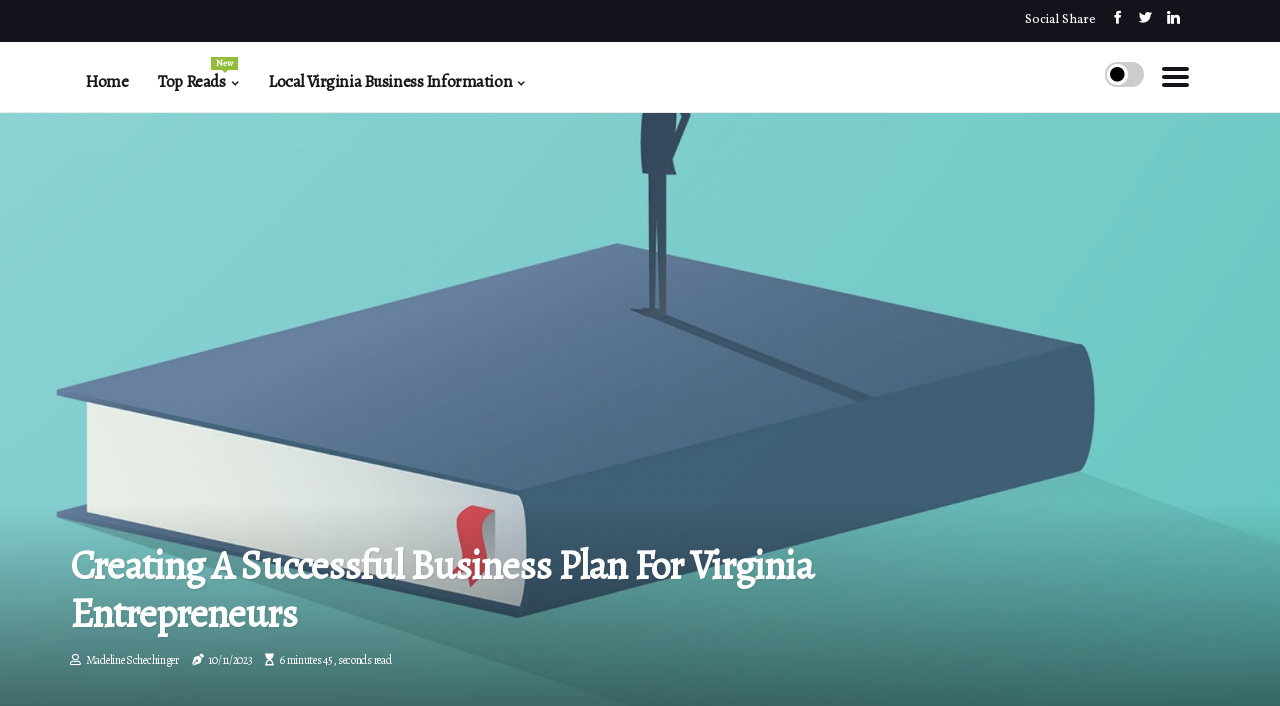

--- FILE ---
content_type: text/html;charset=utf-8
request_url: https://www.cpjones.org/business-planning-and-strategy-creating-a-business-plan
body_size: 19898
content:
<!DOCTYPE html><html lang="en-US"><head><meta charset="UTF-8" /><meta http-equiv="X-UA-Compatible" content="IE=edge" /><meta name="viewport" content="width=device-width, initial-scale=1" /><meta name="generator" content="WordPress 5.3.2" /><meta name="robots" content="index,follow,max-snippet:-1, max-image-preview:large, max-video-preview:-1"><title>Creating a Successful Business Plan for Virginia Entrepreneurs</title><meta name="author" content="Madeline Schechinger" /><meta name="description" content="Learn how to create a comprehensive business plan that will help you succeed as a Virginia entrepreneur. From small business resources to local business..." /><meta name="keywords" content="virginia, tool, services, company, product" /><link rel="canonical" href="https://www.cpjones.org/business-planning-and-strategy-creating-a-business-plan" /><meta property="og:locale" content="en_US" /><meta property="og:type" content="website" /><meta property="og:title" content="Creating a Successful Business Plan for Virginia Entrepreneurs" /><meta property="og:description" content="Learn how to create a comprehensive business plan that will help you succeed as a Virginia entrepreneur. From small business resources to local business directories, we've got you covered." /><meta property="og:url" content="https://www.cpjones.org/business-planning-and-strategy-creating-a-business-plan" /><meta property="og:site_name" content="cpjones.org"/><meta property="og:image" content="https://www.cpjones.org/img/ce8756d60765a4b12c30afb917beff26.jpg?09"/><meta name="twitter:card" content="summary_large_image" /><meta name="twitter:description" content="Learn how to create a comprehensive business plan that will help you succeed as a Virginia entrepreneur. From small business resources to local business directories, we've got you covered." /><meta name="twitter:title" content="Creating a Successful Business Plan for Virginia Entrepreneurs" /><script type='application/ld+json' class='yoast-schema-graph yoast-schema-graph--main'>{"@context": "https://schema.org","@graph": [{"@type": "WebSite","@id": "https://www.cpjones.org#website","url": "https://www.cpjones.org","name": "cpjones.org","inLanguage": "en","description": "Learn how to create a comprehensive business plan that will help you succeed as a Virginia entrepreneur. From small business resources to local business directories, we've got you covered."},{"@type": "ImageObject","@id": "https://www.cpjones.org/business-planning-and-strategy-creating-a-business-plan#primaryimage","inLanguage": "en","url": "https://www.cpjones.org/img/ce8756d60765a4b12c30afb917beff26.jpg?09","width": 1920,"height": 800,"caption": "Creating a Successful Business Plan for Virginia Entrepreneurs"},{"@type": "WebPage","@id": "https://www.cpjones.org/business-planning-and-strategy-creating-a-business-plan#webpage","url": "https://www.cpjones.org/business-planning-and-strategy-creating-a-business-plan","name": "Creating a Successful Business Plan for Virginia Entrepreneurs","isPartOf": {"@id": "https://www.cpjones.org#website"},"inLanguage": "en","primaryImageOfPage": {"@id": "https://www.cpjones.org/business-planning-and-strategy-creating-a-business-plan#primaryimage"},"datePublished": "2025-12-09T15-00-12.000Z","dateModified": "2025-12-09T15-00-12.000Z","description": "Learn how to create a comprehensive business plan that will help you succeed as a Virginia entrepreneur. From small business resources to local business directories, we've got you covered.","potentialAction": [{"@type": "ReadAction","target": ["https://www.cpjones.org/business-planning-and-strategy-creating-a-business-plan"]}]}]}</script><link rel="icon" href="https://www.cpjones.org/img/favicon.png" type="image/x-icon" /><link rel="apple-touch-icon-precomposed" sizes="57x57" href="https://www.cpjones.org/img/apple-touch-icon-57x57.png" /><link rel="apple-touch-icon-precomposed" sizes="114x114" href="https://www.cpjones.org/img/apple-touch-icon-114x114.png" /><link rel="apple-touch-icon-precomposed" sizes="72x72" href="https://www.cpjones.org/img/apple-touch-icon-72x72.png" /><link rel="apple-touch-icon-precomposed" sizes="144x144" href="https://www.cpjones.org/img/apple-touch-icon-144x144.png" /><link rel="apple-touch-icon-precomposed" sizes="60x60" href="https://www.cpjones.org/img/apple-touch-icon-60x60.png" /><link rel="apple-touch-icon-precomposed" sizes="120x120" href="https://www.cpjones.org/img/apple-touch-icon-120x120.png" /><link rel="apple-touch-icon-precomposed" sizes="76x76" href="https://www.cpjones.org/img/apple-touch-icon-76x76.png" /><link rel="apple-touch-icon-precomposed" sizes="152x152" href="https://www.cpjones.org/img/apple-touch-icon-152x152.png" /><link rel="icon" type="image/png" href="https://www.cpjones.org/img/favicon-196x196.png" sizes="196x196" /><link rel="icon" type="image/png" href="https://www.cpjones.org/img/favicon-96x96.png" sizes="96x96" /><link rel="icon" type="image/png" href="https://www.cpjones.org/img/favicon-32x32.png" sizes="32x32" /><link rel="icon" type="image/png" href="https://www.cpjones.org/img/favicon-16x16.png" sizes="16x16" /><link rel="icon" type="image/png" href="https://www.cpjones.org/img/favicon-128.png" sizes="128x128" /><meta name="application-name" content="&nbsp;"/><meta name="msapplication-TileColor" content="#FFFFFF" /><meta name="msapplication-TileImage" content="mstile-144x144.png" /><meta name="msapplication-square70x70logo" content="mstile-70x70.png" /><meta name="msapplication-square150x150logo" content="mstile-150x150.png" /><meta name="msapplication-wide310x150logo" content="mstile-310x150.png" /><meta name="msapplication-square310x310logo" content="mstile-310x310.png" /><script> WebFontConfig = { google: { families: ['Alegreya', 'Vollkorn'] } }; (function(d) { var wf = d.createElement('script'), s = d.scripts[0]; wf.src = 'https://ajax.googleapis.com/ajax/libs/webfont/1.6.26/webfont.js'; wf.async = true; s.parentNode.insertBefore(wf, s); })(document);</script><style type="text/css">:root{ --main-color:#000000; --font-heading:Alegreya; --font-body:Vollkorn;}.enable_footer_columns_dark { background: #151515; color: #fff; border-top: 1px solid #303030;}</style><link rel="stylesheet" href="https://www.cpjones.org/css/bootstrap.min.css?ver=3.2.7" type="text/css" media="all" /><link rel="stylesheet" href="https://cdnjs.cloudflare.com/ajax/libs/font-awesome/5.15.4/css/all.min.css" /><link rel="https://api.w.org/" href="https://www.cpjones.org/wp-json" /><link rel="EditURI" type="application/rsd+xml" title="RSD" href="https://www.cpjones.org/xmlrpc.php?rsd" /><link rel="wlwmanifest" type="application/wlwmanifest+xml" href="https://www.cpjones.org/wp-includes/wlwmanifest.xml"/><link rel="shortlink" href="https://www.cpjones.org"/><style type="text/css">.ciil_header_magazine_style.two_header_top_style.ciil_cus_top_share .header_top_bar_wrapper { background: #14131B;}h4 {margin-top: 34px;}.home_section3 { background-color: #14131B08;}.enable_footer_columns_dark { background: #14131B; color: #fff; border-top: 1px solid #14131B;}.ciil_radus_e {border-radius: 5px;}.single_post_title_main { text-align: left; max-width: 96%; font-size: 32px;}ul.jl_s_pagination { display: none;}.cc-window { position: fixed; left: 0; right: 0; bottom: 0; width: 100%; background-color: rgba(0,0,0,0.75); z-index: 999; opacity: 1; transition: all 0.3s ease;}.cc-window .box-cookies { padding: 15px; text-align: center; color: #DBE0DF; font-size: 13px; font-weight: 400; line-height: 30px;}.cc-window .box-cookies { padding: 15px; text-align: center; color: #DBE0DF; font-size: 13px; font-weight: 400; line-height: 30px;}.cc-window .cc-close .cc-reject .cc-custom{ display: inline-block; margin-left: 10px; line-height: normal; padding: 10px 20px; background-color: #14131B; color: #fff; font-weight: bold; border-radius: 15px; cursor: pointer; transition: all 0.3s ease-in-out;}.footer_logo_about{font-weight: bold;font-size: 32px;}.post_content.ciil_content { text-align: justify;}.jm-post-like{cursor:pointer;}a.jm-post-like.loved { background: red; border-radius: 1px;}.single_post_share_icon_post li a i { display: inline-block; padding: 0; color: #fff; text-align: center; text-transform: capitalize; font-size: 17px; font-weight: 500; height: 40px; line-height: 40px; width: 40px; border-radius: 1px;}.single-post-meta-wrapper.ciil_sfoot i { float: left; display: inline-block; padding: 0; color: #000; text-align: center; margin-right: 0; text-transform: capitalize; font-size: 17px; font-weight: 500; height: 40px; line-height: 40px; width: 40px; border-radius: 1px; border: 1px solid #ebebeb;}.auth .author-info.ciil_auth_head { background: transparent; padding: 0px 11%; text-align: center; margin-bottom: 0px;}.main_title_col .auth { margin-top: 0px; margin-bottom: 30px; padding: 0px; border: 0px !important;}.auth .author-info.ciil_auth_head { background: transparent; padding: 0px 11%; text-align: center; margin-bottom: 0px;}.author-info.ciil_auth_head .author-avatar { display: block; float: left; margin-left: 50px;}.author-info.ciil_auth_head .avatar { width: 198px !important; border: 7px solid #fff; border-radius: 50%; overflow: hidden; margin-top: -27px;}.author-info.ciil_auth_head .author-description { float: right; display: block; margin: 0px; width: 55%;}.auth .author_commentcount, .auth .author_postcount { font-size: 12px; color: #fff; line-height: 1.2; background: #14131B; margin-right: 5px; padding: 2px 10px; border-radius: 1px;}.grid-sidebar .box { margin-bottom: 0!important; width: 33%; padding: 0; padding-right: 20px; padding-left: 20px; float: left; position: relative;}ol {display: inline-block;list-style-type: none;margin: 0px 0px 20px 80px;padding: 0;overflow: hidden;font-size: 12px;padding-left: 0;border-left: 1px solid #14131B;}ol li {display: inline;margin-right: 8px;}ol li::before {content: ">";margin-right: 8px;}ol li:first-child::before {content: "";}.jlm_w .jlma { top: 3px;}.jlm_w .jlmb { top: 11px;}.jlm_w .jlmc { top: 19px;}.jlm_w span { display: block; position: absolute; width: 121%; height: 4px; border-radius: 63px; background: #14131B; left: 6px;}.bottom_footer_menu_text .ciil_ft_w { border-top: 1px solid #ffff;}.menu-footer { margin-bottom: 0; padding: 0px; float: right; margin: -5px 35px 0px 0px;}.footer-bottom { color: #fff;}#menu-footer-menu li a { text-decoration: none; color: #fff;}.jellywp_about_us_widget_wrapper .footer_logo_about {margin-bottom: 30px;float: none;display: inline-block;width:100%;}.ciil_cat_img_w:last-child, .footer-columns .ciil_cat_img_w:nth-last-child(2) {margin-bottom: 8px;}.jli-moon{font-family: Font Awesome 5 Pro!important;}.jli-moon:before { content: "\f111";}.jli-sun{font-family: Font Awesome 5 Free!important;}.jli-sun:before { content: "\f111";}.ciil_day_night .jl-night-toggle-icon { width: 39px; background: rgba(0,0,0,.2); border-radius: 42;}.ciil__cat_img_w .ciil__cat_img_c { height: 63px; position: relative; border-radius: 18px; margin-top: :8px;}.footer-columns .ciil__cat_img_w .ciil__cat_img_c { border: 1px solid #525252; background: #3a3939;}header.header-wraper.ciil_header_magazine_style.two_header_top_style.header_layout_style3_custom.ciil_cus_top_share.border_down { background: #14131B; height: 122px;}.ciil__s_pagination { display: none;}.ciil_cites { margin-top: 40px;}.row { display: -ms-flexbox; display: flex; -ms-flex-wrap: wrap; flex-wrap: wrap; margin-right: -15px; margin-left: -15px; width: 100%;}.ciil__lead_large { display: block;position: relative;}.ciil__lead_mobile { display: none;position: relative;}@media only screen and (max-width: 400px) { .author-info.ciil_auth_head .author-description { float: right; display: block; margin: 0px; width: 100%;}.author-info.ciil_auth_head .author-avatar { display: block; float: none; margin-left: 0px;}.grid-sidebar .box { margin-bottom: 0!important; width: 100%; padding: 0; padding-right: 20px; padding-left: 20px; float: left; position: relative;}.ciil__lead_large { display: none;position: relative;}.ciil__lead_mobile { display: block;position: relative;}}</style><style></style></head><body class="mobile_nav_class "><div class="options_layout_wrapper ciil_clear_at ciil_radius ciil_none_box_styles ciil_border_radiuss ciil_en_day_night"><div class="options_layout_container full_layout_enable_front"><header class="header-wraper ciil_header_magazine_style two_header_top_style header_layout_style3_custom ciil_cus_top_share "><div class="header_top_bar_wrapper"><div class="container"><div class="row"><div class="col-md-12"><div class="menu-primary-container navigation_wrapper"><ul id="ciil_top_menu" class="ciil_main_menu"></ul></div><div class="ciil_top_cus_social" style="height: 42px;"><div class="menu_mobile_share_wrapper"> <span class="ciil_hfollow">Social Share</span><ul class="social_icon_header_top ciil_socialcolor"><li> <a class="facebook" rel="nofollow" href="https://www.facebook.com/sharer.php?u=https://www.cpjones.org/business-planning-and-strategy-creating-a-business-plan" target="_blank"><i class="jli-facebook"></i></a></li><li> <a class="twitter" rel="nofollow" href="https://twitter.com/share?url=https://www.cpjones.org/business-planning-and-strategy-creating-a-business-plan&amp;text=https://www.cpjones.org/post&amp;hashtags=cpjones.org" target="_blank"><i class="jli-twitter"></i></a></li><li> <a class="linkedin" rel="nofollow" href="http://www.linkedin.com/shareArticle?mini=true&amp;url=https://www.cpjones.org/business-planning-and-strategy-creating-a-business-plan" target="_blank"><i class="jli-linkedin"></i></a></li></ul></div></div></div></div></div></div><div class="ciil_blank_nav"></div><div id="menu_wrapper" class="menu_wrapper ciil_menu_sticky ciil_stick"><div class="container"><div class="row"><div class="main_menu col-md-12" style="height: 70px;"><div class="search_header_menu ciil_nav_mobile"><div class="menu_mobile_icons"><div class="jlm_w"><span class="jlma"></span><span class="jlmb"></span><span class="jlmc"></span></div></div><div class="ciil_day_night ciil_day_en"> <span class="jl-night-toggle-icon"><span class="ciil_moon"><i class="jli-moon fas fa-circle"></i></span><span class="ciil_sun"><i class="jli-sun far fa-circle"></i></span></span></div></div><div class="menu-primary-container navigation_wrapper ciil_cus_share_mnu"><ul id="mainmenu" class="ciil_main_menu"><li class="menu-item current-menu-item current_page_item"> <a href="https://www.cpjones.org">Home<span class="border-menu"></span></a></li> <li class="menu-item menu-item-has-children"> <a>Top Reads<span class="border-menu"></span><span class="ciil_menu_lb" style="background: #91bd3a !important;"><span class="ciil_lb_ar" style="border-top: 3px solid #91bd3a !important;"></span>New</span></a><ul class="sub-menu menu_post_feature ciil_menu_tls"><li><div id="sprasa_recent_large_widgets-2" class="widget main_post_style"><h3 class="widget-title"><span>Top Reads</span></h3><div class="ciil_grid_overlay ciil_w_menu ciil_clear_at"><div class="ciil_grid_overlay_col"><div class="ciil_grid_verlay_wrap ciil_radus_e"><div class="ciil_f_img_bg" style="background-image: url('https://www.cpjones.org/img/t7ce5b07bbd806d7f9b75f04f4b9c6145.jpg')"></div><a href="https://www.cpjones.org/the-impact-of-the-virginia-chamber-of-commerce-on-the-state-s-economy" class="ciil_f_img_link"></a><div class="ciil_f_postbox"><h3 class="ciil_f_title"><a href="https://www.cpjones.org/the-impact-of-the-virginia-chamber-of-commerce-on-the-state-s-economy">The Impact of the Virginia Chamber of Commerce on the State's Economy</a></h3><span class="ciil_post_meta"><span class="post-date"><i class="fas fa-pen-nib"></i>15/10/2025</span><span class="post-read-time"><i class="fa fa-hourglass-start"></i>3 minutes 25, seconds read</span></span></div></div></div><div class="ciil_grid_overlay_col"><div class="ciil_grid_verlay_wrap ciil_radus_e"><div class="ciil_f_img_bg" style="background-image: url('https://www.cpjones.org/img/tc4f05b1ef8684ca42ac5b43031cd709f.jpg')"></div><a href="https://www.cpjones.org/demographic-data-population-demographics" class="ciil_f_img_link"></a><div class="ciil_f_postbox"><h3 class="ciil_f_title"><a href="https://www.cpjones.org/demographic-data-population-demographics">Understanding Population Demographics in Virginia</a></h3><span class="ciil_post_meta"><span class="post-date"><i class="fas fa-pen-nib"></i>15/10/2025</span><span class="post-read-time"><i class="fa fa-hourglass-start"></i>8 minutes 56, seconds read</span></span></div></div></div><div class="ciil_grid_overlay_col"><div class="ciil_grid_verlay_wrap ciil_radus_e"><div class="ciil_f_img_bg" style="background-image: url('https://www.cpjones.org/img/t29417f98c96bd73643d6862f5f9945dd.jpg')"></div><a href="https://www.cpjones.org/industry-analysis-market-trends-and-forecasts" class="ciil_f_img_link"></a><div class="ciil_f_postbox"><h3 class="ciil_f_title"><a href="https://www.cpjones.org/industry-analysis-market-trends-and-forecasts">Understanding Market Trends and Forecasts for Local Virginia Businesses</a></h3><span class="ciil_post_meta"><span class="post-date"><i class="fas fa-pen-nib"></i>15/10/2025</span><span class="post-read-time"><i class="fa fa-hourglass-start"></i>8 minutes 15, seconds read</span></span></div></div></div><div class="ciil_grid_overlay_col"><div class="ciil_grid_verlay_wrap ciil_radus_e"><div class="ciil_f_img_bg" style="background-image: url('https://www.cpjones.org/img/tce85f24e7d561aac51e42112c12320a5.jpg')"></div><a href="https://www.cpjones.org/idea-generation-and-validation-identifying-market-gaps" class="ciil_f_img_link"></a><div class="ciil_f_postbox"><h3 class="ciil_f_title"><a href="https://www.cpjones.org/idea-generation-and-validation-identifying-market-gaps">Identifying Market Gaps: A Guide for Virginia Entrepreneurs</a></h3><span class="ciil_post_meta"><span class="post-date"><i class="fas fa-pen-nib"></i>15/10/2025</span><span class="post-read-time"><i class="fa fa-hourglass-start"></i>3 minutes 16, seconds read</span></span></div></div></div></div></div></li></ul></li><li class="menu-item menu-item-has-children"><a href="#">Local Virginia Business Information<span class="border-menu"></span></a><ul class="sub-menu"><li class="menu-item menu-item-has-children"> <a href="https://www.cpjones.org/small-business-resources">Small business resources<span class="border-menu"></span></a><ul class="sub-menu"><li class="menu-item menu-item-has-children"> <a href="https://www.cpjones.org/small-business-resources/human-resources">Human resources<span class="border-menu"></span></a></li><ul class="sub-menu"><li class="menu-item"> <a href="https://www.cpjones.org/human-resources-employee-hiring-and-management">Employee hiring and management<span class="border-menu"></span></a></li><li class="menu-item"> <a href="https://www.cpjones.org/human-resources-benefits-and-compensation">Benefits and compensation<span class="border-menu"></span></a></li><li class="menu-item"> <a href="https://www.cpjones.org/human-resources-payroll-processing">Payroll processing<span class="border-menu"></span></a></li><li class="menu-item"> <a href="https://www.cpjones.org/human-resources-unlocking-the-potential-of-virginia-business-directory">Unlocking the Potential of Virginia Business Directory<span class="border-menu"></span></a></li><li class="menu-item"> <a href="https://www.cpjones.org/human-resources-the-impact-of-the-virginia-chamber-of-commerce-on-the-state-s-economy">The Impact of the Virginia Chamber of Commerce on the State's Economy<span class="border-menu"></span></a></li><li class="menu-item"> <a href="https://www.cpjones.org/human-resources-moving-made-simple-in-dupont-circle-expert-tips-for-a-stress-free-relocation">Moving Made Simple in Dupont Circle: Expert Tips for a Stress-Free Relocation<span class="border-menu"></span></a></li><li class="menu-item"> <a href="https://www.cpjones.org/human-resources-exclusive-auto-transport-discounts-for-military-personnel-tips-and-providers">Exclusive Auto Transport Discounts for Military Personnel: Tips and Providers<span class="border-menu"></span></a></li></ul></li><li class="menu-item menu-item-has-children"> <a href="https://www.cpjones.org/small-business-resources/finances-and-accounting">Finances and accounting<span class="border-menu"></span></a></li><ul class="sub-menu"><li class="menu-item"> <a href="https://www.cpjones.org/finances-and-accounting-tax-preparation">Tax preparation<span class="border-menu"></span></a></li><li class="menu-item"> <a href="https://www.cpjones.org/finances-and-accounting-budgeting-and-financial-planning">Budgeting and financial planning<span class="border-menu"></span></a></li><li class="menu-item"> <a href="https://www.cpjones.org/finances-and-accounting-bookkeeping-software">Bookkeeping software<span class="border-menu"></span></a></li></ul></li><li class="menu-item menu-item-has-children"> <a href="https://www.cpjones.org/small-business-resources/marketing-and-advertising">Marketing and advertising<span class="border-menu"></span></a></li><ul class="sub-menu"><li class="menu-item"> <a href="https://www.cpjones.org/marketing-and-advertising-email-marketing">Email marketing<span class="border-menu"></span></a></li><li class="menu-item"> <a href="https://www.cpjones.org/marketing-and-advertising-social-media-marketing">Social media marketing<span class="border-menu"></span></a></li><li class="menu-item"> <a href="https://www.cpjones.org/marketing-and-advertising-digital-marketing-strategies">Digital marketing strategies<span class="border-menu"></span></a></li><li class="menu-item"> <a href="https://www.cpjones.org/marketing-and-advertising-the-ultimate-guide-to-capitol-hill-dc-movers">The Ultimate Guide to Capitol Hill DC Movers<span class="border-menu"></span></a></li></ul></li></ul></li><li class="menu-item menu-item-has-children"> <a href="https://www.cpjones.org/local-economy-and-market-trends">Local economy and market trends<span class="border-menu"></span></a><ul class="sub-menu"><li class="menu-item menu-item-has-children"> <a href="https://www.cpjones.org/local-economy-and-market-trends/demographic-data">Demographic data<span class="border-menu"></span></a></li><ul class="sub-menu"><li class="menu-item"> <a href="https://www.cpjones.org/demographic-data-income-levels-and-buying-power">Income levels and buying power<span class="border-menu"></span></a></li><li class="menu-item"> <a href="https://www.cpjones.org/demographic-data-population-demographics">Population demographics<span class="border-menu"></span></a></li><li class="menu-item"> <a href="https://www.cpjones.org/demographic-data-consumer-spending-habits">Consumer spending habits<span class="border-menu"></span></a></li></ul></li><li class="menu-item menu-item-has-children"> <a href="https://www.cpjones.org/local-economy-and-market-trends/economic-development">Economic development<span class="border-menu"></span></a></li><ul class="sub-menu"><li class="menu-item"> <a href="https://www.cpjones.org/economic-development-local-business-incentives">Local business incentives<span class="border-menu"></span></a></li><li class="menu-item"> <a href="https://www.cpjones.org/economic-development-community-partnerships">Community partnerships<span class="border-menu"></span></a></li><li class="menu-item"> <a href="https://www.cpjones.org/economic-development-infrastructure-improvements">Infrastructure improvements<span class="border-menu"></span></a></li></ul></li><li class="menu-item menu-item-has-children"> <a href="https://www.cpjones.org/local-economy-and-market-trends/industry-analysis">Industry analysis<span class="border-menu"></span></a></li><ul class="sub-menu"><li class="menu-item"> <a href="https://www.cpjones.org/industry-analysis-consumer-behavior-insights">Consumer behavior insights<span class="border-menu"></span></a></li><li class="menu-item"> <a href="https://www.cpjones.org/industry-analysis-competitor-research">Competitor research<span class="border-menu"></span></a></li><li class="menu-item"> <a href="https://www.cpjones.org/industry-analysis-market-trends-and-forecasts">Market trends and forecasts<span class="border-menu"></span></a></li></ul></li></ul></li><li class="menu-item menu-item-has-children"> <a href="https://www.cpjones.org/starting-a-business-in-virginia">Starting a business in Virginia<span class="border-menu"></span></a><ul class="sub-menu"><li class="menu-item menu-item-has-children"> <a href="https://www.cpjones.org/starting-a-business-in-virginia/legal-requirements">Legal requirements<span class="border-menu"></span></a></li><ul class="sub-menu"><li class="menu-item"> <a href="https://www.cpjones.org/legal-requirements-zoning-and-land-use-regulations">Zoning and land use regulations<span class="border-menu"></span></a></li><li class="menu-item"> <a href="https://www.cpjones.org/legal-requirements-tax-obligations-and-permits">Tax obligations and permits<span class="border-menu"></span></a></li><li class="menu-item"> <a href="https://www.cpjones.org/legal-requirements-business-registration-and-licenses">Business registration and licenses<span class="border-menu"></span></a></li></ul></li><li class="menu-item menu-item-has-children"> <a href="https://www.cpjones.org/starting-a-business-in-virginia/funding-options">Funding options<span class="border-menu"></span></a></li><ul class="sub-menu"><li class="menu-item"> <a href="https://www.cpjones.org/funding-options-grants-and-funding-programs">Grants and funding programs<span class="border-menu"></span></a></li><li class="menu-item"> <a href="https://www.cpjones.org/funding-options-small-business-loans">Small business loans<span class="border-menu"></span></a></li><li class="menu-item"> <a href="https://www.cpjones.org/funding-options-venture-capital-opportunities">Venture capital opportunities<span class="border-menu"></span></a></li></ul></li><li class="menu-item menu-item-has-children"> <a href="https://www.cpjones.org/starting-a-business-in-virginia/networking-and-support">Networking and support<span class="border-menu"></span></a></li><ul class="sub-menu"><li class="menu-item"> <a href="https://www.cpjones.org/networking-and-support-local-business-organizations">Local business organizations<span class="border-menu"></span></a></li><li class="menu-item"> <a href="https://www.cpjones.org/networking-and-support-mentorship-programs">Mentorship programs<span class="border-menu"></span></a></li><li class="menu-item"> <a href="https://www.cpjones.org/networking-and-support-networking-events-and-workshops">Networking events and workshops<span class="border-menu"></span></a></li></ul></li></ul></li><li class="menu-item menu-item-has-children"> <a href="https://www.cpjones.org/business-directory">Business directory<span class="border-menu"></span></a><ul class="sub-menu"><li class="menu-item menu-item-has-children"> <a href="https://www.cpjones.org/business-directory/industry-specific-listings">Industry-specific listings<span class="border-menu"></span></a></li><ul class="sub-menu"><li class="menu-item"> <a href="https://www.cpjones.org/industry-specific-listings-retail-and-e-commerce">Retail and e-commerce<span class="border-menu"></span></a></li><li class="menu-item"> <a href="https://www.cpjones.org/industry-specific-listings-professional-services">Professional services<span class="border-menu"></span></a></li><li class="menu-item"> <a href="https://www.cpjones.org/industry-specific-listings-restaurants-and-food-services">Restaurants and food services<span class="border-menu"></span></a></li><li class="menu-item"> <a href="https://www.cpjones.org/industry-specific-listings-the-ultimate-guide-to-ocklawaha-movers-expert-tips-and-advice">The Ultimate Guide to Ocklawaha Movers: Expert Tips and Advice<span class="border-menu"></span></a></li></ul></li><li class="menu-item menu-item-has-children"> <a href="https://www.cpjones.org/business-directory/geographical-listings">Geographical listings<span class="border-menu"></span></a></li><ul class="sub-menu"><li class="menu-item"> <a href="https://www.cpjones.org/geographical-listings-regional-business-associations">Regional business associations<span class="border-menu"></span></a></li><li class="menu-item"> <a href="https://www.cpjones.org/geographical-listings-city-specific-directories">City-specific directories<span class="border-menu"></span></a></li><li class="menu-item"> <a href="https://www.cpjones.org/geographical-listings-chamber-of-commerce">Chamber of Commerce<span class="border-menu"></span></a></li></ul></li><li class="menu-item menu-item-has-children"> <a href="https://www.cpjones.org/business-directory/online-directories">Online directories<span class="border-menu"></span></a></li><ul class="sub-menu"><li class="menu-item"> <a href="https://www.cpjones.org/online-directories-industry-specific-directories">Industry-specific directories<span class="border-menu"></span></a></li><li class="menu-item"> <a href="https://www.cpjones.org/online-directories-business-review-websites">Business review websites<span class="border-menu"></span></a></li><li class="menu-item"> <a href="https://www.cpjones.org/online-directories-online-marketplaces">Online marketplaces<span class="border-menu"></span></a></li></ul></li></ul></li><li class="menu-item menu-item-has-children"> <a href="https://www.cpjones.org/entrepreneurship">Entrepreneurship<span class="border-menu"></span></a><ul class="sub-menu"><li class="menu-item menu-item-has-children"> <a href="https://www.cpjones.org/entrepreneurship/idea-generation-and-validation">Idea generation and validation<span class="border-menu"></span></a></li><ul class="sub-menu"><li class="menu-item"> <a href="https://www.cpjones.org/idea-generation-and-validation-conducting-market-research">Conducting market research<span class="border-menu"></span></a></li><li class="menu-item"> <a href="https://www.cpjones.org/idea-generation-and-validation-testing-business-ideas">Testing business ideas<span class="border-menu"></span></a></li><li class="menu-item"> <a href="https://www.cpjones.org/idea-generation-and-validation-identifying-market-gaps">Identifying market gaps<span class="border-menu"></span></a></li></ul></li><li class="menu-item menu-item-has-children"> <a href="https://www.cpjones.org/entrepreneurship/business-planning-and-strategy">Business planning and strategy<span class="border-menu"></span></a></li><ul class="sub-menu"><li class="menu-item"> <a href="https://www.cpjones.org/business-planning-and-strategy-developing-a-marketing-strategy">Developing a marketing strategy<span class="border-menu"></span></a></li><li class="menu-item"> <a href="https://www.cpjones.org/business-planning-and-strategy-creating-a-business-plan">Creating a business plan<span class="border-menu"></span></a></li><li class="menu-item"> <a href="https://www.cpjones.org/business-planning-and-strategy-financial-projections-and-goals">Financial projections and goals<span class="border-menu"></span></a></li></ul></li><li class="menu-item menu-item-has-children"> <a href="https://www.cpjones.org/entrepreneurship/personal-development">Personal development<span class="border-menu"></span></a></li><ul class="sub-menu"><li class="menu-item"> <a href="https://www.cpjones.org/personal-development-time-management-and-productivity">Time management and productivity<span class="border-menu"></span></a></li><li class="menu-item"> <a href="https://www.cpjones.org/personal-development-leadership-skills">Leadership skills<span class="border-menu"></span></a></li><li class="menu-item"> <a href="https://www.cpjones.org/personal-development-networking-and-relationship-building">Networking and relationship building<span class="border-menu"></span></a></li></ul></li></ul></li><li class="menu-item menu-item-has-children"> <a href="https://www.cpjones.org/local-business-information">Local Business Information<span class="border-menu"></span></a><ul class="sub-menu"><li class="menu-item menu-item-has-children"> <a href="https://www.cpjones.org/local-business-information/car-shipping-companies">Car Shipping Companies<span class="border-menu"></span></a></li><ul class="sub-menu"><li class="menu-item"> <a href="https://www.cpjones.org/car-shipping-companies-the-benefits-of-using-a1-auto-transport-for-local-car-transport-services">The Benefits of Using A1 Auto Transport for Local Car Transport Services<span class="border-menu"></span></a></li><li class="menu-item"> <a href="https://www.cpjones.org/car-shipping-companies-the-ins-and-outs-of-car-shipping-services">The Ins and Outs of Car Shipping Services<span class="border-menu"></span></a></li></ul></li><li class="menu-item menu-item-has-children"> <a href="https://www.cpjones.org/local-business-information/local-movers">Local Movers<span class="border-menu"></span></a></li><ul class="sub-menu"><li class="menu-item"> <a href="https://www.cpjones.org/local-movers-the-best-movers-in-virginia-three-movers-hands-down">The Best Movers In Virginia? Three Movers, Hands Down<span class="border-menu"></span></a></li></ul></li></ul></li></ul></li></ul></div></div></div></div></div></div></header><div class="mobile_menu_overlay"></div><div class="ciil_single_style4"><div class="single_content_header single_captions_overlay_bottom_image_full_width"><div class="image-post-thumb" style="background-image: url('https://www.cpjones.org/img/ce8756d60765a4b12c30afb917beff26.jpg?09')"></div><div class="single_full_breadcrumbs_top"><div class="container"><div class="row"><div class="col-md-12"></div></div></div></div><div class="single_post_entry_content_wrapper"><div class="container"><div class="row"><div class="col-md-12"><div class="single_post_entry_content"><h1 class="single_post_title_main">Creating a Successful Business Plan for Virginia Entrepreneurs</h1><span class="ciil_post_meta"><span class="ciil_author_img_w"><i class="far fa-user"></i><a href="https://www.cpjones.org/madeline-schechinger" title="Posts by Madeline Schechinger" rel="author">Madeline Schechinger</a></span><span class="post-date"><i class="fas fa-pen-nib"></i>10/11/2023</span><span class="post-read-time"><i class="fa fa-hourglass-start"></i>6 minutes 45, seconds read</span></span></div></div></div></div></div></div></div><section id="content_main" class="clearfix ciil_spost"><div class="container"><div class="row main_content"><div class="col-md-12 loop-large-post" id="content"><ol><li><a href="https://www.cpjones.org/entrepreneurship">Entrepreneurship</a></li><li><a href="https://www.cpjones.org/entrepreneurship/business-planning-and-strategy">Business planning and strategy</a></li><li>Creating a business plan</li></ol><div class="widget_container content_page"><div class="post type-post status-publish format-gallery has-post-thumbnail hentry category-business tag-inspiration tag-morning tag-tip tag-tutorial post_format-post-format-gallery"><div class="single_section_content box blog_large_post_style"><div class="post_content_w"><div class="post_sw"><div class="post_s"><div class="ciil_single_share_wrapper ciil_clear_at"><ul class="single_post_share_icon_post"><li class="single_post_share_facebook"><a rel="nofollow noopener" href="https://www.facebook.com/sharer.php?u=https://www.cpjones.org/business-planning-and-strategy-creating-a-business-plan" target="_blank"><i class="jli-facebook"></i></a></li><li class="single_post_share_twitter"><a rel="nofollow noopener" href="https://twitter.com/share?url=https://www.cpjones.org/business-planning-and-strategy-creating-a-business-plan&amp;text=https://www.cpjones.org/post&amp;hashtags=cpjones.org" target="_blank"><i class="jli-twitter"></i></a></li><li class="single_post_share_linkedin"><a rel="nofollow noopener" href="http://www.linkedin.com/shareArticle?mini=true&amp;url=https://www.cpjones.org/business-planning-and-strategy-creating-a-business-plan" target="_blank"><i class="jli-linkedin"></i></a></li></ul></div><span class="single-post-meta-wrapper ciil_sfoot"><a class="jm-post-like" data-post_id="business-planning-and-strategy-creating-a-business-plan" title="Like"><i class="jli-love"></i><span id="love">5</span></a><span class="view_options"><i class="jli-view-o"></i><span>2.9k</span></span></span></div></div><div class="post_content ciil_content"><p>Welcome to our comprehensive guide on creating a successful business plan for Virginia entrepreneurs. Whether you are just starting your journey as a business owner or looking to expand your existing venture, a well-crafted business plan is an essential tool for success. In this article, we will explore the importance of a solid business plan and provide you with step-by-step guidance on how to create one that will set you on the path towards achieving your entrepreneurial goals. So let's dive into the world of entrepreneurship and learn how to create a winning business plan in the state of Virginia. </p><p>Starting a business can be an exciting and challenging venture, especially in the state of Virginia. With a thriving small business community and a strong economy, there are endless opportunities for entrepreneurs to succeed. However, in order to turn your business idea into a reality, you need to have a solid business plan in place. In this article, we will guide you through the process of creating a successful business plan that will help you thrive in the local Virginia business landscape. The first step in creating a successful business plan is to clearly define your business idea. </p><p>What products or services will you offer? Who is your target market? What makes your business unique? These are all important questions to answer as they will serve as the foundation for your plan. Next, you will need to conduct market research to gain a better understanding of the local economy and your competition. This will help you identify potential challenges and opportunities for your business. Once you have a clear understanding of your business idea and the market, it's time to start drafting your plan. Your business plan should include an executive summary, company description, market analysis, organization and management structure, product or service line, marketing and sales strategy, financial projections, and any supporting documents such as resumes or permits. Be sure to include realistic and achievable goals in your plan, along with a timeline for achieving them. In addition to the traditional components of a business plan, there are some key elements that are specifically important for Virginia entrepreneurs. </p><p>These include understanding the local regulations and laws that may affect your business, identifying potential funding sources such as small business grants or loans, and building relationships with other local businesses and organizations. Networking is key in the Virginia business community, so be sure to take advantage of any opportunities to connect with others. Some additional resources that may be helpful for entrepreneurs in Virginia include the Virginia Small Business Development Center, the Virginia Department of Small Business and Supplier Diversity, and local <a href="https://unitedforjobsohio.com/exploring-job-fairs-in-summit-county-ohio-a-guide-for-veterans">chambers of commerce</a>. These organizations offer a wealth of information, support, and resources for small business owners in Virginia. As you finalize your business plan, it's important to continuously review and revise it as needed. The business landscape is constantly changing, and your plan should be able to adapt accordingly. These include understanding the local regulations and laws that may affect your business, identifying potential funding sources such as small business grants or loans, and building relationships with other local businesses and organizations. Networking is key in the Virginia business community, so be sure to take advantage of any opportunities to connect with others. Some additional resources that may be helpful for entrepreneurs in Virginia include the Virginia Small Business Development Center, the Virginia Department of Small Business and Supplier Diversity, and local chambers of commerce. These organizations offer a wealth of information, support, and resources for small business owners in Virginia. As you finalize your business plan, it's important to continuously review and revise it as needed. The business landscape is constantly changing, and your plan should be able to adapt accordingly. </p><p>You should also regularly track your progress and make adjustments as needed to stay on track towards achieving your goals. In conclusion, creating a successful business plan is an essential step for any entrepreneur looking to start a business in Virginia. By clearly defining your business idea, conducting thorough research, and taking advantage of local resources and support, you can set yourself up for success in the local business landscape.</p><h2>Building Relationships with Other Businesses</h2>Networking is crucial in the Virginia business community. Take advantage of opportunities to connect with other businesses and organizations. Building relationships with other businesses can provide valuable resources, support, and potential partnerships for your own business. <p>Attend local networking events, join business organizations and groups, and reach out to businesses in your industry to build connections. Not only can this help you gain valuable insights and advice, but it can also lead to potential collaborations and growth opportunities for your business.</p><h2>Small Business Resources in Virginia</h2>Starting a business can be an exciting and challenging venture, especially in the state of Virginia. With a thriving small business community and a strong economy, there are endless opportunities for entrepreneurs to succeed. One of the most valuable resources for entrepreneurs in Virginia is the Virginia Small Business Development Center (SBDC). This organization offers a wide range of services to help entrepreneurs start and grow their businesses. The SBDC offers workshops on topics such as business planning, marketing, and financial management. <p>These workshops are designed to provide entrepreneurs with the knowledge and skills they need to succeed in the competitive Virginia business landscape. In addition to workshops, the SBDC also offers one-on-one counseling for entrepreneurs. This personalized support allows entrepreneurs to get individualized guidance and advice from experienced business professionals. Furthermore, the SBDC provides access to other valuable resources such as market research databases, industry reports, and financial analysis tools. These resources can help entrepreneurs make informed decisions and stay ahead of their competition. In conclusion, the Virginia Small Business Development Center is an invaluable resource for entrepreneurs looking to start or grow their businesses in Virginia. Through their workshops, counseling services, and access to resources, the SBDC can help entrepreneurs create a successful business plan and thrive in the local business landscape.</p><h2>Navigating Local Regulations and Laws</h2>When starting a business in Virginia, it is important to be aware of any local regulations or laws that may impact your operations. <p>This includes researching licensing requirements, zoning restrictions, and other legal considerations that may affect your business. Virginia has a strong pro-business climate, but it also has strict regulations in place to protect consumers and maintain fair competition. As an entrepreneur, it is your responsibility to comply with these regulations and ensure that your business is operating within the boundaries of the law. One key aspect to consider is obtaining the necessary licenses and permits for your business. </p><p>Depending on the type of business you are starting, you may need to obtain a state license, a local license, or both. For example, if you are opening a restaurant in Virginia, you will need to obtain a food service permit from the Virginia Department of Health as well as a business license from your local government. Zoning restrictions are another important factor to consider when starting a business in Virginia. Zoning laws dictate how land and buildings can be used for different purposes. </p><p>This means that certain areas may be zoned for commercial use, while others may only allow residential properties. Before deciding on a location for your business, make sure to research the zoning regulations in that area to ensure that your business activities are permitted. In addition to licensing and zoning regulations, there may be other local laws that pertain to your specific industry or business type. For example, if you are starting a daycare center in Virginia, there are specific regulations and requirements that must be met in order to operate legally. </p><p>To navigate these local regulations and laws, it is important to do thorough research and consult with legal professionals if needed. By being informed and compliant with all applicable regulations, you can avoid potential legal issues and ensure the success of your business in Virginia. By following these steps and utilizing the resources available to you, you can create a comprehensive business plan that will set you up for success in the local Virginia business landscape. </p></div><script type="application/ld+json">{"@context": "https://schema.org","@type": "BreadcrumbList","itemListElement": [{"@type": "ListItem","position": 1,"name": "Entrepreneurship","item": "https://www.cpjones.org/entrepreneurship"},{"@type": "ListItem","position": 2,"name": "Business planning and strategy","item": "https://www.cpjones.org/entrepreneurship/business-planning-and-strategy"},{"@type": "ListItem","position": 3,"name": "Creating a business plan"}]}</script></div><div class="clearfix"></div><div class="single_tag_share"><div class="tag-cat"><ul class="single_post_tag_layout"><li><a href="https://www.cpjones.org/business-planning-and-strategy-creating-a-business-plan" rel="tag">virginia</a></li><li><a href="https://www.cpjones.org/business-planning-and-strategy-creating-a-business-plan" rel="tag">tool</a></li><li><a href="https://www.cpjones.org/business-planning-and-strategy-creating-a-business-plan" rel="tag">services</a></li><li><a href="https://www.cpjones.org/business-planning-and-strategy-creating-a-business-plan" rel="tag">company</a></li><li><a href="https://www.cpjones.org/business-planning-and-strategy-creating-a-business-plan" rel="tag">product</a></li></ul></div></div><div class="postnav_w"><div class="postnav_left"><div class="single_post_arrow_content"><a href="https://www.cpjones.org/idea-generation-and-validation-identifying-market-gaps" id="prepost"> <span class="ciil_cpost_nav"> <span class="ciil_post_nav_link"><i class="jli-left-arrow"></i>Next post</span><span class="ciil_cpost_title">Identifying Market Gaps: A Guide for Virginia Entrepreneurs</span></span></a></div></div></div><div class="auth"><div class="author-info ciil_info_auth"><div class="author-avatar"><img src="https://www.cpjones.org/l91DJ.jpg?09" width="165" height="165" alt="Madeline Schechinger" class="avatar avatar-165 wp-user-avatar wp-user-avatar-165 alignnone photo"></div><div class="author-description"><h5><a href="https://www.cpjones.org/madeline-schechinger">Madeline Schechinger</a></h5><ul class="ciil_auth_link clearfix"><li><a href="#" target="_blank"><i class="jli-link"></i></a></li><li><a href="#" target="_blank"><i class="jli-linkedin"></i></a></li><li><a href="#" target="_blank"><i class="jli-rss"></i></a></li></ul><p>Hardcore bacon buff. Unapologetic food advocate. Proud twitter aficionado. Hipster-friendly web aficionado. Coffee enthusiast. Total pop culture trailblazer. </p></div></div></div></div></div><div class="brack_space"></div></div></div></div></div></section><div id="content_nav" class="ciil_mobile_nav_wrapper"><div id="nav" class="ciil_mobile_nav_inner"><div class="menu_mobile_icons mobile_close_icons closed_menu"> <span class="ciil_close_wapper"><span class="ciil_close_1"></span><span class="ciil_close_2"></span></span></div><ul id="mobile_menu_slide" class="menu_moble_slide"><li class="menu-item current-menu-item current_page_item"> <a href="https://www.cpjones.org">Home<span class="border-menu"></span></a></li><li class="menu-item menu-item-has-children"> <a href="https://www.cpjones.org/small-business-resources">Small business resources<span class="border-menu"></span><span class="arrow_down"><i class="jli-down-chevron" aria-hidden="true"></i></span></a><ul class="sub-menu"><li class="menu-item menu-item-has-children"> <a href="https://www.cpjones.org/small-business-resources/human-resources">Human resources<span class="border-menu"></span><span class="arrow_down"><i class="jli-down-chevron" aria-hidden="true"></i></span></a><ul class="sub-menu"><li class="menu-item"> <a href="https://www.cpjones.org/human-resources-employee-hiring-and-management">Employee hiring and management<span class="border-menu"></span></a></li><li class="menu-item"> <a href="https://www.cpjones.org/human-resources-benefits-and-compensation">Benefits and compensation<span class="border-menu"></span></a></li><li class="menu-item"> <a href="https://www.cpjones.org/human-resources-payroll-processing">Payroll processing<span class="border-menu"></span></a></li><li class="menu-item"> <a href="https://www.cpjones.org/human-resources-unlocking-the-potential-of-virginia-business-directory">Unlocking the Potential of Virginia Business Directory<span class="border-menu"></span></a></li><li class="menu-item"> <a href="https://www.cpjones.org/human-resources-the-impact-of-the-virginia-chamber-of-commerce-on-the-state-s-economy">The Impact of the Virginia Chamber of Commerce on the State's Economy<span class="border-menu"></span></a></li><li class="menu-item"> <a href="https://www.cpjones.org/human-resources-moving-made-simple-in-dupont-circle-expert-tips-for-a-stress-free-relocation">Moving Made Simple in Dupont Circle: Expert Tips for a Stress-Free Relocation<span class="border-menu"></span></a></li><li class="menu-item"> <a href="https://www.cpjones.org/human-resources-exclusive-auto-transport-discounts-for-military-personnel-tips-and-providers">Exclusive Auto Transport Discounts for Military Personnel: Tips and Providers<span class="border-menu"></span></a></li></ul></li><li class="menu-item menu-item-has-children"> <a href="https://www.cpjones.org/small-business-resources/finances-and-accounting">Finances and accounting<span class="border-menu"></span><span class="arrow_down"><i class="jli-down-chevron" aria-hidden="true"></i></span></a><ul class="sub-menu"><li class="menu-item"> <a href="https://www.cpjones.org/finances-and-accounting-tax-preparation">Tax preparation<span class="border-menu"></span></a></li><li class="menu-item"> <a href="https://www.cpjones.org/finances-and-accounting-budgeting-and-financial-planning">Budgeting and financial planning<span class="border-menu"></span></a></li><li class="menu-item"> <a href="https://www.cpjones.org/finances-and-accounting-bookkeeping-software">Bookkeeping software<span class="border-menu"></span></a></li></ul></li><li class="menu-item menu-item-has-children"> <a href="https://www.cpjones.org/small-business-resources/marketing-and-advertising">Marketing and advertising<span class="border-menu"></span><span class="arrow_down"><i class="jli-down-chevron" aria-hidden="true"></i></span></a><ul class="sub-menu"><li class="menu-item"> <a href="https://www.cpjones.org/marketing-and-advertising-email-marketing">Email marketing<span class="border-menu"></span></a></li><li class="menu-item"> <a href="https://www.cpjones.org/marketing-and-advertising-social-media-marketing">Social media marketing<span class="border-menu"></span></a></li><li class="menu-item"> <a href="https://www.cpjones.org/marketing-and-advertising-digital-marketing-strategies">Digital marketing strategies<span class="border-menu"></span></a></li><li class="menu-item"> <a href="https://www.cpjones.org/marketing-and-advertising-the-ultimate-guide-to-capitol-hill-dc-movers">The Ultimate Guide to Capitol Hill DC Movers<span class="border-menu"></span></a></li></ul></li></ul></li><li class="menu-item menu-item-has-children"> <a href="https://www.cpjones.org/local-economy-and-market-trends">Local economy and market trends<span class="border-menu"></span><span class="arrow_down"><i class="jli-down-chevron" aria-hidden="true"></i></span></a><ul class="sub-menu"><li class="menu-item menu-item-has-children"> <a href="https://www.cpjones.org/local-economy-and-market-trends/demographic-data">Demographic data<span class="border-menu"></span><span class="arrow_down"><i class="jli-down-chevron" aria-hidden="true"></i></span></a><ul class="sub-menu"><li class="menu-item"> <a href="https://www.cpjones.org/demographic-data-income-levels-and-buying-power">Income levels and buying power<span class="border-menu"></span></a></li><li class="menu-item"> <a href="https://www.cpjones.org/demographic-data-population-demographics">Population demographics<span class="border-menu"></span></a></li><li class="menu-item"> <a href="https://www.cpjones.org/demographic-data-consumer-spending-habits">Consumer spending habits<span class="border-menu"></span></a></li></ul></li><li class="menu-item menu-item-has-children"> <a href="https://www.cpjones.org/local-economy-and-market-trends/economic-development">Economic development<span class="border-menu"></span><span class="arrow_down"><i class="jli-down-chevron" aria-hidden="true"></i></span></a><ul class="sub-menu"><li class="menu-item"> <a href="https://www.cpjones.org/economic-development-local-business-incentives">Local business incentives<span class="border-menu"></span></a></li><li class="menu-item"> <a href="https://www.cpjones.org/economic-development-community-partnerships">Community partnerships<span class="border-menu"></span></a></li><li class="menu-item"> <a href="https://www.cpjones.org/economic-development-infrastructure-improvements">Infrastructure improvements<span class="border-menu"></span></a></li></ul></li><li class="menu-item menu-item-has-children"> <a href="https://www.cpjones.org/local-economy-and-market-trends/industry-analysis">Industry analysis<span class="border-menu"></span><span class="arrow_down"><i class="jli-down-chevron" aria-hidden="true"></i></span></a><ul class="sub-menu"><li class="menu-item"> <a href="https://www.cpjones.org/industry-analysis-consumer-behavior-insights">Consumer behavior insights<span class="border-menu"></span></a></li><li class="menu-item"> <a href="https://www.cpjones.org/industry-analysis-competitor-research">Competitor research<span class="border-menu"></span></a></li><li class="menu-item"> <a href="https://www.cpjones.org/industry-analysis-market-trends-and-forecasts">Market trends and forecasts<span class="border-menu"></span></a></li></ul></li></ul></li><li class="menu-item menu-item-has-children"> <a href="https://www.cpjones.org/starting-a-business-in-virginia">Starting a business in Virginia<span class="border-menu"></span><span class="arrow_down"><i class="jli-down-chevron" aria-hidden="true"></i></span></a><ul class="sub-menu"><li class="menu-item menu-item-has-children"> <a href="https://www.cpjones.org/starting-a-business-in-virginia/legal-requirements">Legal requirements<span class="border-menu"></span><span class="arrow_down"><i class="jli-down-chevron" aria-hidden="true"></i></span></a><ul class="sub-menu"><li class="menu-item"> <a href="https://www.cpjones.org/legal-requirements-zoning-and-land-use-regulations">Zoning and land use regulations<span class="border-menu"></span></a></li><li class="menu-item"> <a href="https://www.cpjones.org/legal-requirements-tax-obligations-and-permits">Tax obligations and permits<span class="border-menu"></span></a></li><li class="menu-item"> <a href="https://www.cpjones.org/legal-requirements-business-registration-and-licenses">Business registration and licenses<span class="border-menu"></span></a></li></ul></li><li class="menu-item menu-item-has-children"> <a href="https://www.cpjones.org/starting-a-business-in-virginia/funding-options">Funding options<span class="border-menu"></span><span class="arrow_down"><i class="jli-down-chevron" aria-hidden="true"></i></span></a><ul class="sub-menu"><li class="menu-item"> <a href="https://www.cpjones.org/funding-options-grants-and-funding-programs">Grants and funding programs<span class="border-menu"></span></a></li><li class="menu-item"> <a href="https://www.cpjones.org/funding-options-small-business-loans">Small business loans<span class="border-menu"></span></a></li><li class="menu-item"> <a href="https://www.cpjones.org/funding-options-venture-capital-opportunities">Venture capital opportunities<span class="border-menu"></span></a></li></ul></li><li class="menu-item menu-item-has-children"> <a href="https://www.cpjones.org/starting-a-business-in-virginia/networking-and-support">Networking and support<span class="border-menu"></span><span class="arrow_down"><i class="jli-down-chevron" aria-hidden="true"></i></span></a><ul class="sub-menu"><li class="menu-item"> <a href="https://www.cpjones.org/networking-and-support-local-business-organizations">Local business organizations<span class="border-menu"></span></a></li><li class="menu-item"> <a href="https://www.cpjones.org/networking-and-support-mentorship-programs">Mentorship programs<span class="border-menu"></span></a></li><li class="menu-item"> <a href="https://www.cpjones.org/networking-and-support-networking-events-and-workshops">Networking events and workshops<span class="border-menu"></span></a></li></ul></li></ul></li><li class="menu-item menu-item-has-children"> <a href="https://www.cpjones.org/business-directory">Business directory<span class="border-menu"></span><span class="arrow_down"><i class="jli-down-chevron" aria-hidden="true"></i></span></a><ul class="sub-menu"><li class="menu-item menu-item-has-children"> <a href="https://www.cpjones.org/business-directory/industry-specific-listings">Industry-specific listings<span class="border-menu"></span><span class="arrow_down"><i class="jli-down-chevron" aria-hidden="true"></i></span></a><ul class="sub-menu"><li class="menu-item"> <a href="https://www.cpjones.org/industry-specific-listings-retail-and-e-commerce">Retail and e-commerce<span class="border-menu"></span></a></li><li class="menu-item"> <a href="https://www.cpjones.org/industry-specific-listings-professional-services">Professional services<span class="border-menu"></span></a></li><li class="menu-item"> <a href="https://www.cpjones.org/industry-specific-listings-restaurants-and-food-services">Restaurants and food services<span class="border-menu"></span></a></li><li class="menu-item"> <a href="https://www.cpjones.org/industry-specific-listings-the-ultimate-guide-to-ocklawaha-movers-expert-tips-and-advice">The Ultimate Guide to Ocklawaha Movers: Expert Tips and Advice<span class="border-menu"></span></a></li></ul></li><li class="menu-item menu-item-has-children"> <a href="https://www.cpjones.org/business-directory/geographical-listings">Geographical listings<span class="border-menu"></span><span class="arrow_down"><i class="jli-down-chevron" aria-hidden="true"></i></span></a><ul class="sub-menu"><li class="menu-item"> <a href="https://www.cpjones.org/geographical-listings-regional-business-associations">Regional business associations<span class="border-menu"></span></a></li><li class="menu-item"> <a href="https://www.cpjones.org/geographical-listings-city-specific-directories">City-specific directories<span class="border-menu"></span></a></li><li class="menu-item"> <a href="https://www.cpjones.org/geographical-listings-chamber-of-commerce">Chamber of Commerce<span class="border-menu"></span></a></li></ul></li><li class="menu-item menu-item-has-children"> <a href="https://www.cpjones.org/business-directory/online-directories">Online directories<span class="border-menu"></span><span class="arrow_down"><i class="jli-down-chevron" aria-hidden="true"></i></span></a><ul class="sub-menu"><li class="menu-item"> <a href="https://www.cpjones.org/online-directories-industry-specific-directories">Industry-specific directories<span class="border-menu"></span></a></li><li class="menu-item"> <a href="https://www.cpjones.org/online-directories-business-review-websites">Business review websites<span class="border-menu"></span></a></li><li class="menu-item"> <a href="https://www.cpjones.org/online-directories-online-marketplaces">Online marketplaces<span class="border-menu"></span></a></li></ul></li></ul></li><li class="menu-item menu-item-has-children"> <a href="https://www.cpjones.org/entrepreneurship">Entrepreneurship<span class="border-menu"></span><span class="arrow_down"><i class="jli-down-chevron" aria-hidden="true"></i></span></a><ul class="sub-menu"><li class="menu-item menu-item-has-children"> <a href="https://www.cpjones.org/entrepreneurship/idea-generation-and-validation">Idea generation and validation<span class="border-menu"></span><span class="arrow_down"><i class="jli-down-chevron" aria-hidden="true"></i></span></a><ul class="sub-menu"><li class="menu-item"> <a href="https://www.cpjones.org/idea-generation-and-validation-conducting-market-research">Conducting market research<span class="border-menu"></span></a></li><li class="menu-item"> <a href="https://www.cpjones.org/idea-generation-and-validation-testing-business-ideas">Testing business ideas<span class="border-menu"></span></a></li><li class="menu-item"> <a href="https://www.cpjones.org/idea-generation-and-validation-identifying-market-gaps">Identifying market gaps<span class="border-menu"></span></a></li></ul></li><li class="menu-item menu-item-has-children"> <a href="https://www.cpjones.org/entrepreneurship/business-planning-and-strategy">Business planning and strategy<span class="border-menu"></span><span class="arrow_down"><i class="jli-down-chevron" aria-hidden="true"></i></span></a><ul class="sub-menu"><li class="menu-item"> <a href="https://www.cpjones.org/business-planning-and-strategy-developing-a-marketing-strategy">Developing a marketing strategy<span class="border-menu"></span></a></li><li class="menu-item"> <a href="https://www.cpjones.org/business-planning-and-strategy-creating-a-business-plan">Creating a business plan<span class="border-menu"></span></a></li><li class="menu-item"> <a href="https://www.cpjones.org/business-planning-and-strategy-financial-projections-and-goals">Financial projections and goals<span class="border-menu"></span></a></li></ul></li><li class="menu-item menu-item-has-children"> <a href="https://www.cpjones.org/entrepreneurship/personal-development">Personal development<span class="border-menu"></span><span class="arrow_down"><i class="jli-down-chevron" aria-hidden="true"></i></span></a><ul class="sub-menu"><li class="menu-item"> <a href="https://www.cpjones.org/personal-development-time-management-and-productivity">Time management and productivity<span class="border-menu"></span></a></li><li class="menu-item"> <a href="https://www.cpjones.org/personal-development-leadership-skills">Leadership skills<span class="border-menu"></span></a></li><li class="menu-item"> <a href="https://www.cpjones.org/personal-development-networking-and-relationship-building">Networking and relationship building<span class="border-menu"></span></a></li></ul></li></ul></li><li class="menu-item menu-item-has-children"> <a href="https://www.cpjones.org/local-business-information">Local Business Information<span class="border-menu"></span><span class="arrow_down"><i class="jli-down-chevron" aria-hidden="true"></i></span></a><ul class="sub-menu"><li class="menu-item menu-item-has-children"> <a href="https://www.cpjones.org/local-business-information/car-shipping-companies">Car Shipping Companies<span class="border-menu"></span><span class="arrow_down"><i class="jli-down-chevron" aria-hidden="true"></i></span></a><ul class="sub-menu"><li class="menu-item"> <a href="https://www.cpjones.org/car-shipping-companies-the-benefits-of-using-a1-auto-transport-for-local-car-transport-services">The Benefits of Using A1 Auto Transport for Local Car Transport Services<span class="border-menu"></span></a></li><li class="menu-item"> <a href="https://www.cpjones.org/car-shipping-companies-the-ins-and-outs-of-car-shipping-services">The Ins and Outs of Car Shipping Services<span class="border-menu"></span></a></li></ul></li><li class="menu-item menu-item-has-children"> <a href="https://www.cpjones.org/local-business-information/local-movers">Local Movers<span class="border-menu"></span><span class="arrow_down"><i class="jli-down-chevron" aria-hidden="true"></i></span></a><ul class="sub-menu"><li class="menu-item"> <a href="https://www.cpjones.org/local-movers-the-best-movers-in-virginia-three-movers-hands-down">The Best Movers In Virginia? Three Movers, Hands Down<span class="border-menu"></span></a></li></ul></li></ul></li><li class="menu-item menu-item-has-children"> <a href="#">Top Reads<span class="border-menu"></span><span class="arrow_down"><i class="jli-down-chevron" aria-hidden="true"></i></span></a><ul class="sub-menu"><li class="menu-item current-menu-item current_page_item"> <a class="bd_left" href="https://www.cpjones.org/personal-development-time-management-and-productivity">Maximizing Time Management and Productivity: A Guide for Small Business Owners in Virginia<span class="border-menu"></span></a></li><li class="menu-item current-menu-item current_page_item"> <a class="bd_left" href="https://www.cpjones.org/personal-development-networking-and-relationship-building">Networking and Relationship Building: A Key to Success for Small Businesses in Virginia<span class="border-menu"></span></a></li><li class="menu-item current-menu-item current_page_item"> <a class="bd_left" href="https://www.cpjones.org/industry-specific-listings-restaurants-and-food-services">A Comprehensive Guide to Local Virginia Restaurants and Food Services<span class="border-menu"></span></a></li><li class="menu-item current-menu-item current_page_item"> <a class="bd_left" href="https://www.cpjones.org/economic-development-local-business-incentives">A Comprehensive Look at Local Business Incentives in Virginia<span class="border-menu"></span></a></li><li class="menu-item current-menu-item current_page_item"> <a class="bd_left" href="https://www.cpjones.org/networking-and-support-networking-events-and-workshops">Networking Events and Workshops in Virginia: A Guide for Local Businesses<span class="border-menu"></span></a></li><li class="menu-item current-menu-item current_page_item"> <a class="bd_left" href="https://www.cpjones.org/human-resources-employee-hiring-and-management">Maximizing Employee Hiring and Management in Virginia<span class="border-menu"></span></a></li><li class="menu-item current-menu-item current_page_item"> <a class="bd_left" href="https://www.cpjones.org/personal-development-leadership-skills">How to Develop Strong Leadership Skills for Small Business Success in Virginia<span class="border-menu"></span></a></li><li class="menu-item current-menu-item current_page_item"> <a class="bd_left" href="https://www.cpjones.org/unlocking-the-potential-of-virginia-business-directory">Unlocking the Potential of Virginia Business Directory<span class="border-menu"></span></a></li><li class="menu-item current-menu-item current_page_item"> <a class="bd_left" href="https://www.cpjones.org/demographic-data-consumer-spending-habits">Understanding Consumer Spending Habits in Virginia: A Complete Overview<span class="border-menu"></span></a></li><li class="menu-item current-menu-item current_page_item"> <a class="bd_left" href="https://www.cpjones.org/industry-analysis-market-trends-and-forecasts">Understanding Market Trends and Forecasts for Local Virginia Businesses<span class="border-menu"></span></a></li><li class="menu-item current-menu-item current_page_item"> <a class="bd_left" href="https://www.cpjones.org/idea-generation-and-validation-conducting-market-research">Conducting Market Research for Local Virginia Businesses<span class="border-menu"></span></a></li><li class="menu-item current-menu-item current_page_item"> <a class="bd_left" href="https://www.cpjones.org/geographical-listings-regional-business-associations">Regional Business Associations: Supporting and Growing Small Businesses in Virginia<span class="border-menu"></span></a></li><li class="menu-item current-menu-item current_page_item"> <a class="bd_left" href="https://www.cpjones.org/business-planning-and-strategy-developing-a-marketing-strategy">Developing a Successful Marketing Strategy for Local Virginia Businesses<span class="border-menu"></span></a></li><li class="menu-item current-menu-item current_page_item"> <a class="bd_left" href="https://www.cpjones.org/finances-and-accounting-tax-preparation">A Complete Guide to Tax Preparation for Small Businesses in Virginia<span class="border-menu"></span></a></li><li class="menu-item current-menu-item current_page_item"> <a class="bd_left" href="https://www.cpjones.org/economic-development-community-partnerships">Community Partnerships: Boosting Local Virginia Businesses<span class="border-menu"></span></a></li><li class="menu-item current-menu-item current_page_item"> <a class="bd_left" href="https://www.cpjones.org/geographical-listings-city-specific-directories">How to Use City-Specific Directories to Support Local Businesses in Virginia<span class="border-menu"></span></a></li><li class="menu-item current-menu-item current_page_item"> <a class="bd_left" href="https://www.cpjones.org/industry-analysis-consumer-behavior-insights">Understanding Consumer Behavior Insights in Virginia: A Deep Dive into the Local Economy and Market Trends<span class="border-menu"></span></a></li><li class="menu-item current-menu-item current_page_item"> <a class="bd_left" href="https://www.cpjones.org/marketing-and-advertising-the-ultimate-guide-to-capitol-hill-dc-movers">The Ultimate Guide to Capitol Hill DC Movers<span class="border-menu"></span></a></li><li class="menu-item current-menu-item current_page_item"> <a class="bd_left" href="https://www.cpjones.org/funding-options-grants-and-funding-programs">Grants and Funding Programs for Starting a Business in Virginia<span class="border-menu"></span></a></li><li class="menu-item current-menu-item current_page_item"> <a class="bd_left" href="https://www.cpjones.org/demographic-data-income-levels-and-buying-power">An Overview of Income Levels and Buying Power in Virginia<span class="border-menu"></span></a></li><li class="menu-item current-menu-item current_page_item"> <a class="bd_left" href="https://www.cpjones.org/industry-specific-listings-professional-services">How to Utilize Professional Services for Small Businesses in Virginia<span class="border-menu"></span></a></li><li class="menu-item current-menu-item current_page_item"> <a class="bd_left" href="https://www.cpjones.org/the-impact-of-the-virginia-chamber-of-commerce-on-the-state-s-economy">The Impact of the Virginia Chamber of Commerce on the State's Economy<span class="border-menu"></span></a></li><li class="menu-item current-menu-item current_page_item"> <a class="bd_left" href="https://www.cpjones.org/finances-and-accounting-budgeting-and-financial-planning">Budgeting and Financial Planning: A Comprehensive Guide for Small Businesses in Virginia<span class="border-menu"></span></a></li><li class="menu-item current-menu-item current_page_item"> <a class="bd_left" href="https://www.cpjones.org/the-best-movers-in-virginia-three-movers-hands-down">The Best Movers In Virginia? Three Movers, Hands Down<span class="border-menu"></span></a></li><li class="menu-item current-menu-item current_page_item"> <a class="bd_left" href="https://www.cpjones.org/marketing-and-advertising-social-media-marketing">How to Effectively Utilize Social Media Marketing for Small Businesses in Virginia<span class="border-menu"></span></a></li><li class="menu-item current-menu-item current_page_item"> <a class="bd_left" href="https://www.cpjones.org/business-planning-and-strategy-financial-projections-and-goals">Understanding Financial Projections and Goals for Virginia Businesses<span class="border-menu"></span></a></li><li class="menu-item current-menu-item current_page_item"> <a class="bd_left" href="https://www.cpjones.org/marketing-and-advertising-digital-marketing-strategies">How to Boost Your Small Business with Digital Marketing Strategies<span class="border-menu"></span></a></li><li class="menu-item current-menu-item current_page_item"> <a class="bd_left" href="https://www.cpjones.org/funding-options-small-business-loans">A Comprehensive Guide to Small Business Loans in Virginia<span class="border-menu"></span></a></li><li class="menu-item current-menu-item current_page_item"> <a class="bd_left" href="https://www.cpjones.org/industry-specific-listings-the-ultimate-guide-to-ocklawaha-movers-expert-tips-and-advice">The Ultimate Guide to Ocklawaha Movers: Expert Tips and Advice<span class="border-menu"></span></a></li><li class="menu-item current-menu-item current_page_item"> <a class="bd_left" href="https://www.cpjones.org/geographical-listings-chamber-of-commerce">Understanding the Chamber of Commerce in Virginia<span class="border-menu"></span></a></li><li class="menu-item current-menu-item current_page_item"> <a class="bd_left" href="https://www.cpjones.org/business-planning-and-strategy-creating-a-business-plan">Creating a Successful Business Plan for Virginia Entrepreneurs<span class="border-menu"></span></a></li><li class="menu-item current-menu-item current_page_item"> <a class="bd_left" href="https://www.cpjones.org/human-resources-benefits-and-compensation">Benefits and Compensation for Local Virginia Businesses<span class="border-menu"></span></a></li><li class="menu-item current-menu-item current_page_item"> <a class="bd_left" href="https://www.cpjones.org/networking-and-support-mentorship-programs">Mentorship Programs: Supporting Local Businesses in Virginia<span class="border-menu"></span></a></li><li class="menu-item current-menu-item current_page_item"> <a class="bd_left" href="https://www.cpjones.org/funding-options-venture-capital-opportunities">Exploring Venture Capital Opportunities in Virginia<span class="border-menu"></span></a></li><li class="menu-item current-menu-item current_page_item"> <a class="bd_left" href="https://www.cpjones.org/finances-and-accounting-bookkeeping-software">A Comprehensive Guide to Bookkeeping Software for Small Businesses in Virginia<span class="border-menu"></span></a></li><li class="menu-item current-menu-item current_page_item"> <a class="bd_left" href="https://www.cpjones.org/economic-development-infrastructure-improvements">How Infrastructure Improvements are Boosting Virginia's Local Economy<span class="border-menu"></span></a></li><li class="menu-item current-menu-item current_page_item"> <a class="bd_left" href="https://www.cpjones.org/industry-analysis-competitor-research">How to Conduct Competitor Research for Local Virginia Businesses<span class="border-menu"></span></a></li><li class="menu-item current-menu-item current_page_item"> <a class="bd_left" href="https://www.cpjones.org/legal-requirements-tax-obligations-and-permits">Understanding Tax Obligations and Permits in Virginia<span class="border-menu"></span></a></li><li class="menu-item current-menu-item current_page_item"> <a class="bd_left" href="https://www.cpjones.org/online-directories-industry-specific-directories">The Power of Industry-Specific Directories for Local Virginia Businesses<span class="border-menu"></span></a></li><li class="menu-item current-menu-item current_page_item"> <a class="bd_left" href="https://www.cpjones.org/exclusive-auto-transport-discounts-for-military-personnel-tips-and-providers">Exclusive Auto Transport Discounts for Military Personnel: Tips and Providers<span class="border-menu"></span></a></li><li class="menu-item current-menu-item current_page_item"> <a class="bd_left" href="https://www.cpjones.org/moving-made-simple-in-dupont-circle-expert-tips-for-a-stress-free-relocation">Moving Made Simple in Dupont Circle: Expert Tips for a Stress-Free Relocation<span class="border-menu"></span></a></li><li class="menu-item current-menu-item current_page_item"> <a class="bd_left" href="https://www.cpjones.org/car-shipping-companies-the-benefits-of-using-a1-auto-transport-for-local-car-transport-services">The Benefits of Using A1 Auto Transport for Local Car Transport Services<span class="border-menu"></span></a></li><li class="menu-item current-menu-item current_page_item"> <a class="bd_left" href="https://www.cpjones.org/industry-specific-listings-retail-and-e-commerce">Understanding Retail and E-commerce in Virginia<span class="border-menu"></span></a></li><li class="menu-item current-menu-item current_page_item"> <a class="bd_left" href="https://www.cpjones.org/online-directories-online-marketplaces">Understanding Online Marketplaces for Local Virginia Businesses<span class="border-menu"></span></a></li><li class="menu-item current-menu-item current_page_item"> <a class="bd_left" href="https://www.cpjones.org/idea-generation-and-validation-testing-business-ideas">How to Successfully Test Business Ideas in Virginia<span class="border-menu"></span></a></li><li class="menu-item current-menu-item current_page_item"> <a class="bd_left" href="https://www.cpjones.org/car-shipping-companies-the-ins-and-outs-of-car-shipping-services">The Ins and Outs of Car Shipping Services<span class="border-menu"></span></a></li><li class="menu-item current-menu-item current_page_item"> <a class="bd_left" href="https://www.cpjones.org/human-resources-payroll-processing">All You Need to Know About Payroll Processing for Small Businesses in Virginia<span class="border-menu"></span></a></li><li class="menu-item current-menu-item current_page_item"> <a class="bd_left" href="https://www.cpjones.org/demographic-data-population-demographics">Understanding Population Demographics in Virginia<span class="border-menu"></span></a></li><li class="menu-item current-menu-item current_page_item"> <a class="bd_left" href="https://www.cpjones.org/legal-requirements-business-registration-and-licenses">How to Start a Business in Virginia: A Complete Guide<span class="border-menu"></span></a></li><li class="menu-item current-menu-item current_page_item"> <a class="bd_left" href="https://www.cpjones.org/online-directories-business-review-websites">The Importance of Business Review Websites for Small Businesses in Virginia<span class="border-menu"></span></a></li><li class="menu-item current-menu-item current_page_item"> <a class="bd_left" href="https://www.cpjones.org/marketing-and-advertising-email-marketing">How to Utilize Email Marketing for Small Businesses in Virginia<span class="border-menu"></span></a></li><li class="menu-item current-menu-item current_page_item"> <a class="bd_left" href="https://www.cpjones.org/networking-and-support-local-business-organizations">Local Business Organizations in Virginia: A Resource for Entrepreneurs<span class="border-menu"></span></a></li><li class="menu-item current-menu-item current_page_item"> <a class="bd_left" href="https://www.cpjones.org/legal-requirements-zoning-and-land-use-regulations">Understanding Zoning and Land Use Regulations in Virginia<span class="border-menu"></span></a></li><li class="menu-item current-menu-item current_page_item"> <a class="bd_left" href="https://www.cpjones.org/idea-generation-and-validation-identifying-market-gaps">Identifying Market Gaps: A Guide for Virginia Entrepreneurs<span class="border-menu"></span></a></li><li class="menu-item current-menu-item current_page_item"> <a class="bd_left" href="https://www.cpjones.org/business-planning-and-strategy-creating-a-business-plan">Creating a Successful Business Plan for Virginia Entrepreneurs<span class="border-menu"></span></a></li></ul></li></ul><div id="sprasa_recent_post_text_widget-11" class="widget post_list_widget"><div class="widget_ciil_wrapper"><div class="ettitle"><div class="widget-title"><h2 class="ciil_title_c">Recent Posts</h2></div></div><div class="bt_post_widget"><div class="ciil_m_right ciil_sm_list ciil_ml ciil_clear_at"><div class="ciil_m_right_w"><div class="ciil_m_right_img ciil_radus_e"><a href="https://www.cpjones.org/legal-requirements-tax-obligations-and-permits"><img width="120" height="120" src="https://www.cpjones.org/img/m6d4392682338e25be76c26ecb7bc84e3.jpg?09" class="attachment-sprasa_small_feature size-sprasa_small_feature wp-post-image" alt="Understanding Tax Obligations and Permits in Virginia" loading="lazy" onerror="imgError(this)"></a></div><div class="ciil_m_right_content"><h2 class="entry-title"><a href="https://www.cpjones.org/legal-requirements-tax-obligations-and-permits" tabindex="-1">Understanding Tax Obligations and Permits in Virginia</a></h2><span class="ciil_post_meta"> <span class="post-date"><i class="fas fa-pen-nib"></i>15/10/2025</span></span></div></div></div><div class="ciil_m_right ciil_sm_list ciil_ml ciil_clear_at"><div class="ciil_m_right_w"><div class="ciil_m_right_img ciil_radus_e"><a href="https://www.cpjones.org/industry-analysis-market-trends-and-forecasts"><img width="120" height="120" src="https://www.cpjones.org/img/m29417f98c96bd73643d6862f5f9945dd.jpg?09" class="attachment-sprasa_small_feature size-sprasa_small_feature wp-post-image" alt="Understanding Market Trends and Forecasts for Local Virginia Businesses" loading="lazy" onerror="imgError(this)"></a></div><div class="ciil_m_right_content"><h2 class="entry-title"><a href="https://www.cpjones.org/industry-analysis-market-trends-and-forecasts" tabindex="-1">Understanding Market Trends and Forecasts for Local Virginia Businesses</a></h2><span class="ciil_post_meta"> <span class="post-date"><i class="fas fa-pen-nib"></i>15/10/2025</span></span></div></div></div><div class="ciil_m_right ciil_sm_list ciil_ml ciil_clear_at"><div class="ciil_m_right_w"><div class="ciil_m_right_img ciil_radus_e"><a href="https://www.cpjones.org/personal-development-leadership-skills"><img width="120" height="120" src="https://www.cpjones.org/img/m0b45b52eaa8d47b7222fb1a96ef1c650.jpg?09" class="attachment-sprasa_small_feature size-sprasa_small_feature wp-post-image" alt="How to Develop Strong Leadership Skills for Small Business Success in Virginia" loading="lazy" onerror="imgError(this)"></a></div><div class="ciil_m_right_content"><h2 class="entry-title"><a href="https://www.cpjones.org/personal-development-leadership-skills" tabindex="-1">How to Develop Strong Leadership Skills for Small Business Success in Virginia</a></h2><span class="ciil_post_meta"> <span class="post-date"><i class="fas fa-pen-nib"></i>15/10/2025</span></span></div></div></div></div></div></div><div id="sprasa_about_us_widget-3" class="widget jellywp_about_us_widget"><div class="widget_ciil_wrapper about_widget_content"><div class="jellywp_about_us_widget_wrapper"><div class="social_icons_widget"><ul class="social-icons-list-widget icons_about_widget_display"><li> <a class="facebook" rel="nofollow noopener" href="https://www.facebook.com/sharer.php?u=https://www.cpjones.org/post" target="_blank"><i class="jli-facebook"></i></a></li><li> <a class="twitter" rel="nofollow noopener" href="https://twitter.com/share?url=https://www.cpjones.org/post&amp;text=https://www.cpjones.org/post&amp;hashtags=cpjones.org" target="_blank"><i class="jli-twitter"></i></a></li><li> <a class="linkedin" rel="nofollow noopener" href="http://www.linkedin.com/shareArticle?mini=true&amp;url=https://www.cpjones.org/post" target="_blank"><i class="jli-linkedin"></i></a></li></ul></div></div></div></div></div></div><footer id="footer-container" class="ciil_footer_act enable_footer_columns_dark"><div class="footer-columns"><div class="container"><div class="row"><div class="col-md-4 foterwidget"><div id="sprasa_recent_post_text_widget-8" class="widget post_list_widget"><div class="widget_ciil_wrapper"><div class="ettitle"><div class="widget-title"><h2 class="ciil_title_c">More Posts</h2></div></div><div class="bt_post_widget"><div class="ciil_m_right ciil_sm_list ciil_ml ciil_clear_at"><div class="ciil_m_right_w"><div class="ciil_m_right_img ciil_radus_e"><a href="https://www.cpjones.org/economic-development-infrastructure-improvements"><img width="120" height="120" src="https://www.cpjones.org/img/m172cedc03fd7b35673eeadc63902817c.jpg?09" class="attachment-sprasa_small_feature size-sprasa_small_feature wp-post-image" alt="How Infrastructure Improvements are Boosting Virginia's Local Economy" loading="lazy" onerror="imgError(this)" /></a></div><div class="ciil_m_right_content"><h2 class="entry-title"><a href="https://www.cpjones.org/economic-development-infrastructure-improvements" tabindex="-1">How Infrastructure Improvements are Boosting Virginia's Local Economy</a></h2><span class="ciil_post_meta"> <span class="post-read-time"><i class="fa fa-hourglass-start"></i>2 minutes 23, seconds read</span></span></div></div></div><div class="ciil_m_right ciil_sm_list ciil_ml ciil_clear_at"><div class="ciil_m_right_w"><div class="ciil_m_right_img ciil_radus_e"><a href="https://www.cpjones.org/online-directories-online-marketplaces"><img width="120" height="120" src="https://www.cpjones.org/img/m4b87e3783b95840b4ba36c503820e150.jpg?09" class="attachment-sprasa_small_feature size-sprasa_small_feature wp-post-image" alt="Understanding Online Marketplaces for Local Virginia Businesses" loading="lazy" onerror="imgError(this)" /></a></div><div class="ciil_m_right_content"><h2 class="entry-title"><a href="https://www.cpjones.org/online-directories-online-marketplaces" tabindex="-1">Understanding Online Marketplaces for Local Virginia Businesses</a></h2><span class="ciil_post_meta"> <span class="post-read-time"><i class="fa fa-hourglass-start"></i>5 minutes 25, seconds read</span></span></div></div></div></div></div></div></div><div class="col-md-4"><div id="sprasa_about_us_widget-2" class="widget jellywp_about_us_widget"><div class="widget_ciil_wrapper about_widget_content"><div class="jellywp_about_us_widget_wrapper"><div class="footer_logo_about" style="">CPJONES</div><div></div><div class="social_icons_widget"><ul class="social-icons-list-widget icons_about_widget_display"></ul></div></div></div></div><div id="sprasa_about_us_widget-4" class="widget jellywp_about_us_widget"><div class="widget_ciil_wrapper about_widget_content"><div class="jellywp_about_us_widget_wrapper"><div class="social_icons_widget"><ul class="social-icons-list-widget icons_about_widget_display"></ul></div></div></div></div></div></div></div></div><div class="footer-bottom enable_footer_copyright_dark"><div class="container"><div class="row bottom_footer_menu_text"><div class="col-md-12"><div class="ciil_ft_w">© Copyright <span id="year"></span> cpjones.org. All rights reserved.<ul id="menu-footer-menu" class="menu-footer"><li class="menu-item menu-item-6"> <a rel="nofollow" href="https://www.cpjones.org/madeline-schechinger">About us CPJONES</a></li><li class="menu-item menu-item-7"> <a rel="nofollow" href="https://www.cpjones.org/privacy">Privacy</a></li></li></ul></div></div></div></div></div></footer></div></div><div id="ccokies" role="dialog" aria-live="polite" aria-label="cookieconsent" aria-describedby="cookieconsent:desc" class="cc-window cc-banner cc-type-info cc-theme-block cc-bottom " style="display:none;"><div class="box-cookies"><span aria-label="dismiss cookie message" role="button" tabindex="0" class="cc-open fa fa-cookie" style="display:none;"></span><span class="cc-message innercookie">This website uses cookies to ensure you get the best experience on our website.<a style="color: white;text-decoration: underline!important;" rel="nofollow" href="https://www.cpjones.org/privacy"> Cookies Policy</a>.</span><span aria-label="dismiss cookie message" role="button" tabindex="0" class="cc-close innercookie"> OK !</span><span aria-label="dismiss cookie message" role="button" tabindex="0" class="cc-custom innercookie"> Custom Permisions</span><span aria-label="dismiss cookie message" role="button" tabindex="0" class="cc-reject innercookie"> Reject All</span></div></div><script src="https://www.cpjones.org/wp-includes/js/jquery/jquery.min.js?ver=1.7.4-wp"></script><style> *, :before, :after { --tw-border-spacing-x: 0; --tw-border-spacing-y: 0; --tw-translate-x: 0; --tw-translate-y: 0; --tw-rotate: 0; --tw-skew-x: 0; --tw-skew-y: 0; --tw-scale-x: 1; --tw-scale-y: 1; --tw-pan-x: ; --tw-pan-y: ; --tw-pinch-zoom: ; --tw-scroll-snap-strictness: proximity; --tw-ordinal: ; --tw-slashed-zero: ; --tw-numeric-figure: ; --tw-numeric-spacing: ; --tw-numeric-fraction: ; --tw-ring-inset: ; --tw-ring-offset-width: 0px; --tw-ring-offset-color: #fff; --tw-ring-color: rgba(59, 130, 246, .5); --tw-ring-offset-shadow: 0 0 transparent; --tw-ring-shadow: 0 0 transparent; --tw-shadow: 0 0 transparent; --tw-shadow-colored: 0 0 transparent; --tw-blur: ; --tw-brightness: ; --tw-contrast: ; --tw-grayscale: ; --tw-hue-rotate: ; --tw-invert: ; --tw-saturate: ; --tw-sepia: ; --tw-drop-shadow: ; --tw-backdrop-blur: ; --tw-backdrop-brightness: ; --tw-backdrop-contrast: ; --tw-backdrop-grayscale: ; --tw-backdrop-hue-rotate: ; --tw-backdrop-invert: ; --tw-backdrop-opacity: ; --tw-backdrop-saturate: ; --tw-backdrop-sepia: } ::-webkit-backdrop { --tw-border-spacing-x: 0; --tw-border-spacing-y: 0; --tw-translate-x: 0; --tw-translate-y: 0; --tw-rotate: 0; --tw-skew-x: 0; --tw-skew-y: 0; --tw-scale-x: 1; --tw-scale-y: 1; --tw-pan-x: ; --tw-pan-y: ; --tw-pinch-zoom: ; --tw-scroll-snap-strictness: proximity; --tw-ordinal: ; --tw-slashed-zero: ; --tw-numeric-figure: ; --tw-numeric-spacing: ; --tw-numeric-fraction: ; --tw-ring-inset: ; --tw-ring-offset-width: 0px; --tw-ring-offset-color: #fff; --tw-ring-color: rgba(59, 130, 246, .5); --tw-ring-offset-shadow: 0 0 transparent; --tw-ring-shadow: 0 0 transparent; --tw-shadow: 0 0 transparent; --tw-shadow-colored: 0 0 transparent; --tw-blur: ; --tw-brightness: ; --tw-contrast: ; --tw-grayscale: ; --tw-hue-rotate: ; --tw-invert: ; --tw-saturate: ; --tw-sepia: ; --tw-drop-shadow: ; --tw-backdrop-blur: ; --tw-backdrop-brightness: ; --tw-backdrop-contrast: ; --tw-backdrop-grayscale: ; --tw-backdrop-hue-rotate: ; --tw-backdrop-invert: ; --tw-backdrop-opacity: ; --tw-backdrop-saturate: ; --tw-backdrop-sepia: } ::backdrop { --tw-border-spacing-x: 0; --tw-border-spacing-y: 0; --tw-translate-x: 0; --tw-translate-y: 0; --tw-rotate: 0; --tw-skew-x: 0; --tw-skew-y: 0; --tw-scale-x: 1; --tw-scale-y: 1; --tw-pan-x: ; --tw-pan-y: ; --tw-pinch-zoom: ; --tw-scroll-snap-strictness: proximity; --tw-ordinal: ; --tw-slashed-zero: ; --tw-numeric-figure: ; --tw-numeric-spacing: ; --tw-numeric-fraction: ; --tw-ring-inset: ; --tw-ring-offset-width: 0px; --tw-ring-offset-color: #fff; --tw-ring-color: rgba(59, 130, 246, .5); --tw-ring-offset-shadow: 0 0 transparent; --tw-ring-shadow: 0 0 transparent; --tw-shadow: 0 0 transparent; --tw-shadow-colored: 0 0 transparent; --tw-blur: ; --tw-brightness: ; --tw-contrast: ; --tw-grayscale: ; --tw-hue-rotate: ; --tw-invert: ; --tw-saturate: ; --tw-sepia: ; --tw-drop-shadow: ; --tw-backdrop-blur: ; --tw-backdrop-brightness: ; --tw-backdrop-contrast: ; --tw-backdrop-grayscale: ; --tw-backdrop-hue-rotate: ; --tw-backdrop-invert: ; --tw-backdrop-opacity: ; --tw-backdrop-saturate: ; --tw-backdrop-sepia: } .pointer-events-none { pointer-events: none } .static { position: static } .fixed { position: fixed } .absolute { position: absolute } .relative { position: relative } .inset-0 { top: 0; bottom: 0; left: 0; right: 0 } .left-0 { left: 0 } .m-0 { margin: 0 } .my-0 { margin-top: 0; margin-bottom: 0 } .mx-auto { margin-left: auto; margin-right: auto } .mx-0 { margin-left: 0; margin-right: 0 } .my-4 { margin-top: 1rem; margin-bottom: 1rem } .my-2 { margin-top: .5rem; margin-bottom: .5rem } .my-3 { margin-top: .75rem; margin-bottom: .75rem } .my-1 { margin-top: .25rem; margin-bottom: .25rem } .mt-2 { margin-top: .5rem } .mt-3 { margin-top: .75rem } .mt-1 { margin-top: .25rem } .mb-4 { margin-bottom: 1rem } .mb-0 { margin-bottom: 0 } .mr-2 { margin-right: .5rem } .ml-3 { margin-left: .75rem } .ml-4 { margin-left: 1rem } .mb-2 { margin-bottom: .5rem } .mr-1 { margin-right: .25rem } .mt-4 { margin-top: 1rem } .mb-12 { margin-bottom: 3rem } .mb-8 { margin-bottom: 2rem } .mb-3 { margin-bottom: .75rem } .block { display: block } .inline-block { display: inline-block } .inline { display: inline } .flex { display: flex } .inline-flex { display: inline-flex } .grid { display: grid } .hidden { display: none } .h-56 { height: 14rem } .h-2 { height: .5rem } .h-3 { height: .75rem } .h-4 { height: 1rem } .h-full { height: 100% } .h-8 { height: 2rem } .h-6 { height: 1.5rem } .h-5 { height: 1.25rem } .max-h-screen { max-height: 100vh } .max-h-0 { max-height: 0 } .w-full { width: 100% } .w-2 { width: .5rem } .w-3 { width: .75rem } .w-4 { width: 1rem } .w-8 { width: 2rem } .w-11 { width: 2.75rem } .w-5 { width: 1.25rem } .w-1\.5 { width: .375rem } .w-1 { width: .25rem } .flex-1 { flex: 1 } .shrink-0 { flex-shrink: 0 } .translate-x-0\.5 { --tw-translate-x: .125rem; transform: translate(var(--tw-translate-x), var(--tw-translate-y))rotate(var(--tw-rotate))skewX(var(--tw-skew-x))skewY(var(--tw-skew-y))scaleX(var(--tw-scale-x))scaleY(var(--tw-scale-y)) } .translate-x-0 { --tw-translate-x: 0px; transform: translate(var(--tw-translate-x), var(--tw-translate-y))rotate(var(--tw-rotate))skewX(var(--tw-skew-x))skewY(var(--tw-skew-y))scaleX(var(--tw-scale-x))scaleY(var(--tw-scale-y)) } .translate-x-5 { --tw-translate-x: 1.25rem; transform: translate(var(--tw-translate-x), var(--tw-translate-y))rotate(var(--tw-rotate))skewX(var(--tw-skew-x))skewY(var(--tw-skew-y))scaleX(var(--tw-scale-x))scaleY(var(--tw-scale-y)) } .rotate-90 { --tw-rotate: 90deg; transform: translate(var(--tw-translate-x), var(--tw-translate-y))rotate(var(--tw-rotate))skewX(var(--tw-skew-x))skewY(var(--tw-skew-y))scaleX(var(--tw-scale-x))scaleY(var(--tw-scale-y)) } .rotate-180 { --tw-rotate: 180deg; transform: translate(var(--tw-translate-x), var(--tw-translate-y))rotate(var(--tw-rotate))skewX(var(--tw-skew-x))skewY(var(--tw-skew-y))scaleX(var(--tw-scale-x))scaleY(var(--tw-scale-y)) } .transform { transform: translate(var(--tw-translate-x), var(--tw-translate-y))rotate(var(--tw-rotate))skewX(var(--tw-skew-x))skewY(var(--tw-skew-y))scaleX(var(--tw-scale-x))scaleY(var(--tw-scale-y)) } .transform-gpu { transform: translate3d(var(--tw-translate-x), var(--tw-translate-y), 0)rotate(var(--tw-rotate))skewX(var(--tw-skew-x))skewY(var(--tw-skew-y))scaleX(var(--tw-scale-x))scaleY(var(--tw-scale-y)) } @keyframes spin { to { transform: rotate(360deg) } } .animate-spin { animation: 1s linear infinite spin } .cursor-pointer { cursor: pointer } .grid-cols-2 { grid-template-columns: repeat(2, minmax(0, 1fr)) } .flex-col { flex-direction: column } .flex-wrap { flex-wrap: wrap } .items-start { align-items: flex-start } .items-end { align-items: flex-end } .items-center { align-items: center } .items-stretch { align-items: stretch } .justify-end { justify-content: flex-end } .justify-center { justify-content: center } .justify-between { justify-content: space-between } .justify-around { justify-content: space-around } .gap-y-3 { row-gap: .75rem } .gap-y-2 { row-gap: .5rem } .self-end { align-self: flex-end } .overflow-hidden { overflow: hidden } .overflow-scroll { overflow: scroll } .overflow-x-hidden { overflow-x: hidden } .truncate { text-overflow: ellipsis; white-space: nowrap; overflow: hidden } .whitespace-normal { white-space: normal } .whitespace-nowrap { white-space: nowrap } .break-all { word-break: break-all } .rounded-full { border-radius: 9999px } .rounded-lg { border-radius: .5rem } .rounded-xl { border-radius: .75rem } .border { border-width: 1px } .border-2 { border-width: 2px } .border-none { border-style: none } .border-transparent { border-color: transparent } .bg-white { --tw-bg-opacity: 1; background-color: rgb(255 255 255/var(--tw-bg-opacity)) } .bg-gray-50 { --tw-bg-opacity: 1; background-color: rgb(249 250 251/var(--tw-bg-opacity)) } .p-1 { padding: .25rem } .p-3 { padding: .75rem } .px-0 { padding-left: 0; padding-right: 0 } .py-2 { padding-top: .5rem; padding-bottom: .5rem } .px-3 { padding-left: .75rem; padding-right: .75rem } .px-4 { padding-left: 1rem; padding-right: 1rem } .px-2 { padding-left: .5rem; padding-right: .5rem } .py-1 { padding-top: .25rem; padding-bottom: .25rem } .pr-2 { padding-right: .5rem } .pb-2 { padding-bottom: .5rem } .text-left { text-align: left } .text-center { text-align: center } .text-right { text-align: right } .text-justify { text-align: justify } .align-middle { vertical-align: middle } .text-xs { font-size: .75rem; line-height: 1rem } .text-\[9px\] { font-size: 9px } .text-sm { font-size: .875rem; line-height: 1.25rem } .text-lg { font-size: 1.125rem; line-height: 1.75rem } .font-semibold { font-weight: 600 } .font-medium { font-weight: 500 } .font-bold { font-weight: 700 } .font-black { font-weight: 900 } .italic { font-style: italic } .ordinal { --tw-ordinal: ordinal; font-variant-numeric: var(--tw-ordinal)var(--tw-slashed-zero)var(--tw-numeric-figure)var(--tw-numeric-spacing)var(--tw-numeric-fraction) } .leading-4 { line-height: 1rem } .leading-tight { line-height: 1.25 } .leading-7 { line-height: 1.75rem } .text-gray-900 { --tw-text-opacity: 1; color: rgb(17 24 39/var(--tw-text-opacity)) } .text-gray-200 { --tw-text-opacity: 1; color: rgb(229 231 235/var(--tw-text-opacity)) } .text-indigo-600 { --tw-text-opacity: 1; color: rgb(79 70 229/var(--tw-text-opacity)) } .text-gray-400 { --tw-text-opacity: 1; color: rgb(156 163 175/var(--tw-text-opacity)) } .no-underline { -webkit-text-decoration-line: none; text-decoration-line: none } .opacity-90 { opacity: .9 } .opacity-100 { opacity: 1 } .opacity-0 { opacity: 0 } .shadow-md { --tw-shadow: 0 4px 6px -1px rgba(0, 0, 0, .1), 0 2px 4px -2px rgba(0, 0, 0, .1); --tw-shadow-colored: 0 4px 6px -1px var(--tw-shadow-color), 0 2px 4px -2px var(--tw-shadow-color); box-shadow: var(--tw-ring-offset-shadow, 0 0 transparent), var(--tw-ring-shadow, 0 0 transparent), var(--tw-shadow) } .shadow { --tw-shadow: 0 1px 3px 0 rgba(0, 0, 0, .1), 0 1px 2px -1px rgba(0, 0, 0, .1); --tw-shadow-colored: 0 1px 3px 0 var(--tw-shadow-color), 0 1px 2px -1px var(--tw-shadow-color); box-shadow: var(--tw-ring-offset-shadow, 0 0 transparent), var(--tw-ring-shadow, 0 0 transparent), var(--tw-shadow) } .shadow-lg { --tw-shadow: 0 10px 15px -3px rgba(0, 0, 0, .1), 0 4px 6px -4px rgba(0, 0, 0, .1); --tw-shadow-colored: 0 10px 15px -3px var(--tw-shadow-color), 0 4px 6px -4px var(--tw-shadow-color); box-shadow: var(--tw-ring-offset-shadow, 0 0 transparent), var(--tw-ring-shadow, 0 0 transparent), var(--tw-shadow) } .outline { outline-style: solid } .ring-2 { --tw-ring-offset-shadow: var(--tw-ring-inset)0 0 0 var(--tw-ring-offset-width)var(--tw-ring-offset-color); --tw-ring-shadow: var(--tw-ring-inset)0 0 0 calc(2px + var(--tw-ring-offset-width))var(--tw-ring-color); box-shadow: var(--tw-ring-offset-shadow), var(--tw-ring-shadow), var(--tw-shadow, 0 0 transparent) } .ring-0 { --tw-ring-offset-shadow: var(--tw-ring-inset)0 0 0 var(--tw-ring-offset-width)var(--tw-ring-offset-color); --tw-ring-shadow: var(--tw-ring-inset)0 0 0 calc(0px + var(--tw-ring-offset-width))var(--tw-ring-color); box-shadow: var(--tw-ring-offset-shadow), var(--tw-ring-shadow), var(--tw-shadow, 0 0 transparent) } .ring-black { --tw-ring-opacity: 1; --tw-ring-color: rgb(0 0 0/var(--tw-ring-opacity)) } .ring-opacity-5 { --tw-ring-opacity: .05 } .blur { --tw-blur: blur(8px); filter: var(--tw-blur)var(--tw-brightness)var(--tw-contrast)var(--tw-grayscale)var(--tw-hue-rotate)var(--tw-invert)var(--tw-saturate)var(--tw-sepia)var(--tw-drop-shadow) } .filter { filter: var(--tw-blur)var(--tw-brightness)var(--tw-contrast)var(--tw-grayscale)var(--tw-hue-rotate)var(--tw-invert)var(--tw-saturate)var(--tw-sepia)var(--tw-drop-shadow) } .transition-all { transition-property: all; transition-duration: .15s; transition-timing-function: cubic-bezier(.4, 0, .2, 1) } .transition { transition-property: color, background-color, border-color, -webkit-text-decoration-color, -webkit-text-decoration-color, text-decoration-color, fill, stroke, opacity, box-shadow, transform, filter, -webkit-backdrop-filter, -webkit-backdrop-filter, backdrop-filter; transition-duration: .15s; transition-timing-function: cubic-bezier(.4, 0, .2, 1) } .transition-opacity { transition-property: opacity; transition-duration: .15s; transition-timing-function: cubic-bezier(.4, 0, .2, 1) } .transition-colors { transition-property: color, background-color, border-color, -webkit-text-decoration-color, -webkit-text-decoration-color, text-decoration-color, fill, stroke; transition-duration: .15s; transition-timing-function: cubic-bezier(.4, 0, .2, 1) } .transition-height { transition-property: max-height; transition-duration: .15s; transition-timing-function: cubic-bezier(.4, 0, .2, 1) } .duration-500 { transition-duration: .5s } .duration-200 { transition-duration: .2s } .duration-100 { transition-duration: .1s } .duration-300 { transition-duration: .3s } .ease-in-out { transition-timing-function: cubic-bezier(.4, 0, .2, 1) } .ease-out { transition-timing-function: cubic-bezier(0, 0, .2, 1) } .ease-in { transition-timing-function: cubic-bezier(.4, 0, 1, 1) } .focus\:outline-none:focus { outline-offset: 2px; outline: 2px solid transparent } .disabled\:cursor-not-allowed:disabled { cursor: not-allowed } .disabled\:opacity-50:disabled { opacity: .5 } [dir=ltr] .ltr\:mr-3 { margin-right: .75rem } [dir=ltr] .ltr\:mr-2 { margin-right: .5rem } [dir=ltr] .ltr\:mr-1 { margin-right: .25rem } [dir=ltr] .ltr\:ml-1 { margin-left: .25rem } [dir=ltr] .ltr\:mr-4 { margin-right: 1rem } [dir=ltr] .ltr\:pr-2\.5 { padding-right: .625rem } [dir=ltr] .ltr\:pr-2 { padding-right: .5rem } [dir=ltr] .ltr\:pl-2 { padding-left: .5rem } [dir=ltr] .ltr\:last\:mr-0:last-child { margin-right: 0 } [dir=rtl] .rtl\:ml-3 { margin-left: .75rem } [dir=rtl] .rtl\:ml-2 { margin-left: .5rem } [dir=rtl] .rtl\:ml-1 { margin-left: .25rem } [dir=rtl] .rtl\:mr-1 { margin-right: .25rem } [dir=rtl] .rtl\:ml-4 { margin-left: 1rem } [dir=rtl] .rtl\:pl-2\.5 { padding-left: .625rem } [dir=rtl] .rtl\:pl-2 { padding-left: .5rem } [dir=rtl] .rtl\:last\:ml-0:last-child { margin-left: 0 } @media (min-width:768px) { .md\:mt-4 { margin-top: 1rem } .md\:mt-6 { margin-top: 1.5rem } .md\:flex { display: flex } .md\:hidden { display: none } .md\:w-97 { width: 25rem } .md\:flex-row { flex-direction: row } .md\:px-16 { padding-left: 4rem; padding-right: 4rem } .md\:px-4 { padding-left: 1rem; padding-right: 1rem } .md\:text-sm { font-size: .875rem; line-height: 1.25rem } .md\:text-lg { font-size: 1.125rem; line-height: 1.75rem } [dir=ltr] .ltr\:md\:mr-5 { margin-right: 1.25rem } [dir=rtl] .rtl\:md\:ml-5 { margin-left: 1.25rem } } @media (min-width:1024px) { .lg\:mt-0 { margin-top: 0 } .lg\:flex-none { flex: none } .lg\:flex-row { flex-direction: row } [dir=ltr] .ltr\:lg\:pr-10 { padding-right: 2.5rem } [dir=ltr] .ltr\:lg\:pl-10 { padding-left: 2.5rem } [dir=ltr] .ltr\:lg\:pl-14 { padding-left: 3.5rem } [dir=rtl] .rtl\:lg\:pl-10 { padding-left: 2.5rem } [dir=rtl] .rtl\:lg\:pr-10 { padding-right: 2.5rem } [dir=rtl] .rtl\:lg\:pr-14 { padding-right: 3.5rem } } .preferencesstart { max-width: 601px; height: 310px; position: fixed; top: 50%; left: 50%; transform: translate(-50%, -50%); z-index: 99999999; } .preferencesstart button, input[type=submit] { display: block; float: left; background-color: #000; color: #fff; line-height: 22px!important; font-size: 13px; font-weight: 600; text-transform: capitalize; letter-spacing: 0; padding: 0 21px; margin-top: 0; border-radius: 15px!important; -o-transition: .25s; -ms-transition: .25s; -moz-transition: .25s; -webkit-transition: .25s; transition: .25s; border: 0; outline: 0;}.preferencesstart .pointer-events-none { margin-top: -10px;}.cc-message { display: inline-block;}.cc-window .box-cookies .cc-close { display: inline-block!important; margin-left: 10px; line-height: normal; padding: 10px 20px; background-color: #14131B; color: #fff; font-weight: bold; border-radius: 15px; cursor: pointer; transition: all 0.3s ease-in-out;}.cc-window .box-cookies .cc-reject { display: inline-block!important; margin-left: 10px; line-height: normal; padding: 10px 20px; background-color: #14131B; color: #fff; font-weight: bold; border-radius: 15px; cursor: pointer; transition: all 0.3s ease-in-out;}.cc-window .box-cookies .cc-custom{ display: inline-block!important; margin-left: 10px; line-height: normal; padding: 10px 20px; background-color: #14131B; color: #fff; font-weight: bold; border-radius: 15px; cursor: pointer; transition: all 0.3s ease-in-out;} .cc-window-closed .box-cookies .cc-open { display: inline-block!important; margin-left: 4px; line-height: normal; padding: 6px 10px; color: #fff; font-weight: bold; border-radius: 24px; cursor: pointer; transition: all 0.3s ease-in-out; font-size: 25px; } .cc-window-closed { position: fixed; left: 0; right: 0; bottom: 0px; width: 57px; height: 43px; background-color: #14131B; z-index: 999; opacity: 1; transition: all 0.3s ease; border-radius: 0px 12px 0px 0px; padding: 4px 0px 0px 0px; } </style><div dir="ltr" class="preferencesstart h-full w-full flex justify-center items-start" style="display:none"> <div style="font-family: Inter, sans-serif; position: absolute;">&nbsp;</div> <div class="w-full py-2 px-3 md:px-16"> <div class="w-full px-4 py-2 shadow-md transition-all duration-500 ease-in-out" style="background-color: rgb(255, 255, 255); color: rgb(0, 0, 0); font-family: Inter, sans-serif; border-radius: 1rem;"> <div class="w-full flex flex-col mx-auto items-center relative"> <div class="w-full flex justify-between items-center"> <p class="text-md md:text-lg font-semibold m-0" style="color: #14131B;">Which cookies do you want to accept?</p> <div class="acceptall cursor-pointer flex justify-center h-4 w-4 items-center p-1 rounded-full" style="background-color: #14131B; color: rgb(255, 255, 255);"> <svg class="h-3 w-3" viewBox="0 0 352 512" fill="none" xmlns="http://www.w3.org/2000/svg"> <g id="times-solid" clip-path="url(#clip0)"> <path id="Vector" d="M242.72 256L342.79 155.93C355.07 143.65 355.07 123.74 342.79 111.45L320.55 89.21C308.27 76.93 288.36 76.93 276.07 89.21L176 189.28L75.93 89.21C63.65 76.93 43.74 76.93 31.45 89.21L9.21 111.45C-3.07 123.73 -3.07 143.64 9.21 155.93L109.28 256L9.21 356.07C-3.07 368.35 -3.07 388.26 9.21 400.55L31.45 422.79C43.73 435.07 63.65 435.07 75.93 422.79L176 322.72L276.07 422.79C288.35 435.07 308.27 435.07 320.55 422.79L342.79 400.55C355.07 388.27 355.07 368.36 342.79 356.07L242.72 256Z" fill="#ffffff"></path> </g> <defs> <clipPath id="clip0"> <rect width="352" height="512" fill="white"></rect> </clipPath> </defs> </svg> </div> </div> <div class="w-full text-gray-900 text-xs font-medium mt-2" style="color: rgb(0, 0, 0);">We use cookies to optimize our website and collect statistics on usage.</div> <div class="w-full flex flex-wrap my-2 px-4"> <div class="flex-wrap w-full relative mt-1"> <div class="w-full flex items-center justify-between"> <div class="flex cursor-pointer"> <div class="flex items-start" style="margin-top: 3px;"> <svg class="transform transition ease-in-out duration-200 h-3 w-3 ltr:mr-1 rtl:ml-1 " viewBox="0 0 320 512" fill="none" xmlns="http://www.w3.org/2000/svg"> <path d="M207.029 381.476L12.686 187.132C3.313 177.759 3.313 162.563 12.686 153.191L35.353 130.524C44.71 121.167 59.875 121.149 69.254 130.484L224 284.505L378.745 130.484C388.124 121.149 403.289 121.167 412.646 130.524L435.313 153.191C444.686 162.564 444.686 177.76 435.313 187.132L240.971 381.476C231.598 390.848 216.402 390.848 207.029 381.476Z" fill="#000000"></path> </svg> </div> <div class="text-xs" style="color: rgb(0, 0, 0);">Necessary</div> </div> <div class="flex justify-end"> <span class="flex ml-3 items-center justify-end"> <button class="relative flex items-center h-6 w-11 border-2 border-transparent rounded-full cursor-pointer transition-colors ease-in-out duration-200 focus:outline-none disabled:opacity-50 disabled:cursor-not-allowed" data-type="necessary" type="button" role="switch" aria-checked="false" disabled="" style="background-color: #14131B; scale: 0.8;"> <span class="translate-x-5 pointer-events-none absolute left-0 inline-block h-5 w-5 rounded-full bg-white shadow transform-gpu ring-0 transition ease-in-out duration-200"> <span class="opacity-0 ease-in duration-200 absolute inset-0 h-full w-full flex items-center justify-center transition-opacity" aria-hidden="true"> <svg class="text-gray-400" fill="none" viewBox="0 0 12 12" style="height: 13px; width: 13px;"> <path d="M4 8l2-2m0 0l2-2M6 6L4 4m2 2l2 2" stroke="currentColor" stroke-width="2" stroke-linecap="round" stroke-linejoin="round"></path> </svg> </span> <span class="opacity-100 ease-out duration-100 absolute inset-0 h-full w-full flex items-center justify-center transition-opacity" aria-hidden="true"> <svg class="text-indigo-600" fill="currentColor" viewBox="0 0 12 12" style="height: 13px; width: 13px;"> <path d="M3.707 5.293a1 1 0 00-1.414 1.414l1.414-1.414zM5 8l-.707.707a1 1 0 001.414 0L5 8zm4.707-3.293a1 1 0 00-1.414-1.414l1.414 1.414zm-7.414 2l2 2 1.414-1.414-2-2-1.414 1.414zm3.414 2l4-4-1.414-1.414-4 4 1.414 1.414z"></path> </svg> </span> </span> </button> </span> </div> </div> <div class="max-h-0 mt-1 ltr:pl-2 trl:pr-2 flex flex-col w-full font-medium transition-height transition ease-in-out duration-200" style="color: rgb(0, 0, 0);"></div> </div> <div class="flex-wrap w-full relative mt-1"> <div class="w-full flex items-center justify-between"> <div class="flex cursor-pointer"> <div class="flex items-start" style="margin-top: 3px;"> <svg class="transform transition ease-in-out duration-200 h-3 w-3 ltr:mr-1 rtl:ml-1 " viewBox="0 0 320 512" fill="none" xmlns="http://www.w3.org/2000/svg"> <path d="M207.029 381.476L12.686 187.132C3.313 177.759 3.313 162.563 12.686 153.191L35.353 130.524C44.71 121.167 59.875 121.149 69.254 130.484L224 284.505L378.745 130.484C388.124 121.149 403.289 121.167 412.646 130.524L435.313 153.191C444.686 162.564 444.686 177.76 435.313 187.132L240.971 381.476C231.598 390.848 216.402 390.848 207.029 381.476Z" fill="#000000"></path> </svg> </div> <div class="text-xs" style="color: rgb(0, 0, 0);">Statistics</div> </div> <div class="flex justify-end"> <span class="flex ml-3 items-center justify-end"> <button class="relative flex items-center h-6 w-11 border-2 border-transparent rounded-full cursor-pointer transition-colors ease-in-out duration-200 focus:outline-none disabled:opacity-50 disabled:cursor-not-allowed" data-type="statistics" type="button" role="switch" aria-checked="false" style="background-color: #14131B; scale: 0.8;"> <span class="translate-x-5 pointer-events-none absolute left-0 inline-block h-5 w-5 rounded-full bg-white shadow transform-gpu ring-0 transition ease-in-out duration-200"> <span class="opacity-0 ease-in duration-200 absolute inset-0 h-full w-full flex items-center justify-center transition-opacity" aria-hidden="true"> <svg class="text-gray-400" fill="none" viewBox="0 0 12 12" style="height: 13px; width: 13px;"> <path d="M4 8l2-2m0 0l2-2M6 6L4 4m2 2l2 2" stroke="currentColor" stroke-width="2" stroke-linecap="round" stroke-linejoin="round"></path> </svg> </span> <span class="opacity-100 ease-out duration-100 absolute inset-0 h-full w-full flex items-center justify-center transition-opacity" aria-hidden="true"> <svg class="text-indigo-600" fill="currentColor" viewBox="0 0 12 12" style="height: 13px; width: 13px;"> <path d="M3.707 5.293a1 1 0 00-1.414 1.414l1.414-1.414zM5 8l-.707.707a1 1 0 001.414 0L5 8zm4.707-3.293a1 1 0 00-1.414-1.414l1.414 1.414zm-7.414 2l2 2 1.414-1.414-2-2-1.414 1.414zm3.414 2l4-4-1.414-1.414-4 4 1.414 1.414z"></path> </svg> </span> </span> </button> </span> </div> </div> <div class="max-h-0 mt-1 ltr:pl-2 trl:pr-2 flex flex-col w-full font-medium transition-height transition ease-in-out duration-200" style="color: rgb(0, 0, 0);"></div> </div> <div class="flex-wrap w-full relative mt-1"> <div class="w-full flex items-center justify-between"> <div class="flex cursor-pointer"> <div class="flex items-start" style="margin-top: 3px;"> <svg class="transform transition ease-in-out duration-200 h-3 w-3 ltr:mr-1 rtl:ml-1 " viewBox="0 0 320 512" fill="none" xmlns="http://www.w3.org/2000/svg"> <path d="M207.029 381.476L12.686 187.132C3.313 177.759 3.313 162.563 12.686 153.191L35.353 130.524C44.71 121.167 59.875 121.149 69.254 130.484L224 284.505L378.745 130.484C388.124 121.149 403.289 121.167 412.646 130.524L435.313 153.191C444.686 162.564 444.686 177.76 435.313 187.132L240.971 381.476C231.598 390.848 216.402 390.848 207.029 381.476Z" fill="#000000"></path> </svg> </div> <div class="text-xs" style="color: rgb(0, 0, 0);">Preferences</div> </div> <div class="flex justify-end"> <span class="flex ml-3 items-center justify-end"> <button class="relative flex items-center h-6 w-11 border-2 border-transparent rounded-full cursor-pointer transition-colors ease-in-out duration-200 focus:outline-none disabled:opacity-50 disabled:cursor-not-allowed" data-type="preferences" type="button" role="switch" aria-checked="false" style="background-color: #14131B; scale: 0.8;"> <span class="translate-x-5 pointer-events-none absolute left-0 inline-block h-5 w-5 rounded-full bg-white shadow transform-gpu ring-0 transition ease-in-out duration-200"> <span class="opacity-0 ease-in duration-200 absolute inset-0 h-full w-full flex items-center justify-center transition-opacity" aria-hidden="true"> <svg class="text-gray-400" fill="none" viewBox="0 0 12 12" style="height: 13px; width: 13px;"> <path d="M4 8l2-2m0 0l2-2M6 6L4 4m2 2l2 2" stroke="currentColor" stroke-width="2" stroke-linecap="round" stroke-linejoin="round"></path> </svg> </span> <span class="opacity-100 ease-out duration-100 absolute inset-0 h-full w-full flex items-center justify-center transition-opacity" aria-hidden="true"> <svg class="text-indigo-600" fill="currentColor" viewBox="0 0 12 12" style="height: 13px; width: 13px;"> <path d="M3.707 5.293a1 1 0 00-1.414 1.414l1.414-1.414zM5 8l-.707.707a1 1 0 001.414 0L5 8zm4.707-3.293a1 1 0 00-1.414-1.414l1.414 1.414zm-7.414 2l2 2 1.414-1.414-2-2-1.414 1.414zm3.414 2l4-4-1.414-1.414-4 4 1.414 1.414z"></path> </svg> </span> </span> </button> </span> </div> </div> <div class="max-h-0 mt-1 ltr:pl-2 trl:pr-2 flex flex-col w-full font-medium transition-height transition ease-in-out duration-200" style="color: rgb(0, 0, 0);"></div> </div> <div class="flex-wrap w-full relative mt-1"> <div class="w-full flex items-center justify-between"> <div class="flex cursor-pointer"> <div class="flex items-start" style="margin-top: 3px;"> <svg class="transform transition ease-in-out duration-200 h-3 w-3 ltr:mr-1 rtl:ml-1 " viewBox="0 0 320 512" fill="none" xmlns="http://www.w3.org/2000/svg"> <path d="M207.029 381.476L12.686 187.132C3.313 177.759 3.313 162.563 12.686 153.191L35.353 130.524C44.71 121.167 59.875 121.149 69.254 130.484L224 284.505L378.745 130.484C388.124 121.149 403.289 121.167 412.646 130.524L435.313 153.191C444.686 162.564 444.686 177.76 435.313 187.132L240.971 381.476C231.598 390.848 216.402 390.848 207.029 381.476Z" fill="#000000"></path> </svg> </div> <div class="text-xs" style="color: rgb(0, 0, 0);">Marketing</div> </div> <div class="flex justify-end"> <span class="flex ml-3 items-center justify-end"> <button class="relative flex items-center h-6 w-11 border-2 border-transparent rounded-full cursor-pointer transition-colors ease-in-out duration-200 focus:outline-none disabled:opacity-50 disabled:cursor-not-allowed" data-type="marketing" type="button" role="switch" aria-checked="false" style="background-color: #14131B; scale: 0.8;"> <span class="translate-x-5 pointer-events-none absolute left-0 inline-block h-5 w-5 rounded-full bg-white shadow transform-gpu ring-0 transition ease-in-out duration-200"> <span class="opacity-0 ease-in duration-200 absolute inset-0 h-full w-full flex items-center justify-center transition-opacity" aria-hidden="true"> <svg class="text-gray-400" fill="none" viewBox="0 0 12 12" style="height: 13px; width: 13px;"> <path d="M4 8l2-2m0 0l2-2M6 6L4 4m2 2l2 2" stroke="currentColor" stroke-width="2" stroke-linecap="round" stroke-linejoin="round"></path> </svg> </span> <span class="opacity-100 ease-out duration-100 absolute inset-0 h-full w-full flex items-center justify-center transition-opacity" aria-hidden="true"> <svg class="text-indigo-600" fill="currentColor" viewBox="0 0 12 12" style="height: 13px; width: 13px;"> <path d="M3.707 5.293a1 1 0 00-1.414 1.414l1.414-1.414zM5 8l-.707.707a1 1 0 001.414 0L5 8zm4.707-3.293a1 1 0 00-1.414-1.414l1.414 1.414zm-7.414 2l2 2 1.414-1.414-2-2-1.414 1.414zm3.414 2l4-4-1.414-1.414-4 4 1.414 1.414z"></path> </svg> </span> </span> </button> </span> </div> </div> <div class="max-h-0 mt-1 ltr:pl-2 trl:pr-2 flex flex-col w-full font-medium transition-height transition ease-in-out duration-200" style="color: rgb(0, 0, 0);"></div> </div> </div> <div class="w-full mt-2"> <div class="flex justify-center"> <button class="acceptall flex-1 ltr:mr-3 rtl:ml-3 ltr:md:mr-5 rtl:md:ml-5 flex justify-center items-center text-center cursor-pointer px-2 md:px-4 py-2 border border-transparent text-xs leading-4 font-black" style="background-color: #14131B; color: rgb(255, 255, 255); border-radius: 0.375rem;"> <span>Accept all cookies</span> </button> <button class="submitpermissions flex-1 flex justify-center items-center text-center cursor-pointer px-2 md:px-4 py-2 border border-transparent text-xs leading-4 font-black" style="background-color: #14131B; color: rgb(255, 255, 255); border-radius: 0.375rem;"> <span>Submit permissions</span> </button> </div> <div class="w-full flex justify-end mt-3 md:mt-4"> <div class="flex items-end"></div> </div> </div> </div> </div> </div> <script>jQuery(document).ready(function() { jQuery(".preferencesstart .flex-wrap > .w-full.flex").click(function() { var details = jQuery(this).next(); if(details.css('max-height') == '0px') { details.css('max-height', '500px'); } else { details.css('max-height', '0px'); } });});if (localStorage.getItem('consent') == undefined) { jQuery("#ccokies").show(); jQuery(".innercookie").show();} else { jQuery("#ccokies").addClass('cc-window-closed').removeClass('cc-window'); jQuery("#ccokies").show(); jQuery(".innercookie").hide(); jQuery(".cc-open").show();}jQuery(document.body).on("click",".cc-acceptall",function(k){ localStorage.consent=1; jQuery("#ccokies").addClass('cc-window-closed').removeClass('cc-window'); jQuery(".preferencesstart").hide(); jQuery(".innercookie").hide(); jQuery(".cc-open").show();});jQuery(document.body).on("click",".cc-close",function(k){ localStorage.consent=1; jQuery("#ccokies").addClass('cc-window-closed').removeClass('cc-window'); jQuery(".preferencesstart").hide(); jQuery(".innercookie").hide(); jQuery(".cc-open").show();});jQuery(document.body).on("click",".cc-custom",function(k){ jQuery(".preferencesstart").show()});jQuery(document.body).on("click",".cc-open",function(k){ jQuery(".preferencesstart").show()});jQuery(document.body).on("click",".acceptall",function(k){ localStorage.consent=1; jQuery("#ccokies").addClass('cc-window-closed').removeClass('cc-window'); jQuery(".preferencesstart").hide(); jQuery(".innercookie").hide(); jQuery(".cc-open").show();});jQuery(document.body).on("click",".cc-window-closed",function(k){ localStorage.consent=1; jQuery(".preferencesstart").show();});jQuery(document.body).on("click",".submitpermissions",function(k){ localStorage.consent=1; jQuery("#ccokies").addClass('cc-window-closed').removeClass('cc-window'); jQuery(".preferencesstart").hide(); jQuery(".innercookie").hide(); jQuery(".cc-open").show(); executeStoredSettings();});jQuery(document.body).on("click",".cc-reject",function(k){ localStorage.consent=1; jQuery("#ccokies").addClass('cc-window-closed').removeClass('cc-window'); jQuery(".preferencesstart").hide(); jQuery(".innercookie").hide(); jQuery(".cc-open").show(); deleteAllCookies();});function deleteAllCookies() { var allCookies = document.cookie.split(';'); for (var i = 0; i < allCookies.length; i++) { var cookiePair = allCookies[i].split('='); var cookieName = cookiePair[0].trim(); document.cookie = cookieName + '=; expires=Thu, 01 Jan 1970 00:00:01 GMT; path=/'; }};let allCurrentCookies = [];function deleteSelectedCookies(settings) { var cookiesToDelete = { "necessary": [], "preferences": [], "marketing": [ "_gads", "DSID", "FR", ], "statistics": [ "_ga", "hjClosedSurveyInvites", "hjDonePolls", ] }; var allKnownCookies = Object.values(cookiesToDelete).flat(); var allCurrentCookies = document.cookie.split(';').map(cookie => cookie.split('=')[0].trim()); var unclassifiedCookies = allCurrentCookies.filter(cookieName => !allKnownCookies.some(known => cookieName.startsWith(known))); function deleteCookie(name, path, domain) { var d = new Date(); d.setTime(d.getTime() - (24 * 60 * 60 * 1000)); var expires = "expires=" + d.toUTCString(); document.cookie = name + "=" + ((path) ? ";path=" + path : "") + ((domain) ? ";domain=" + domain : "") + ";expires=" + expires; } for (var type in settings) { if (settings[type]) { cookiesToDelete[type].forEach(function(knownCookie) { allCurrentCookies.forEach(function(currentCookie) { if (currentCookie.startsWith(knownCookie)) { deleteCookie(currentCookie, '/'); deleteCookie(currentCookie, '/', location.hostname); deleteCookie(currentCookie, '/', '.' + location.hostname.split('.').slice(-2).join('.')); } }); }); } } if (!settings['unclassified']) { unclassifiedCookies.forEach(function(cookieName) { deleteCookie(cookieName, '/'); deleteCookie(cookieName, '/', location.hostname); deleteCookie(cookieName, '/', '.' + location.hostname.split('.').slice(-2).join('.')); }); }}function storeSettings(settings) { localStorage.setItem('cookiePreferences', JSON.stringify(settings));}function getStoredSettings() { var settings = localStorage.getItem('cookiePreferences'); return settings ? JSON.parse(settings) : null;}function executeStoredSettings() { var settings = getStoredSettings(); console.log(settings); if (settings) { deleteSelectedCookies(settings); }}let cookiePreferences = { necessary: false, statistics: false, marketing: false, preferences:false,};function showModal() { const modal = document.querySelector('.shadow-md'); modal.style.display = 'block';}function hideModal() { const modal = document.querySelector('.shadow-md'); modal.style.display = 'none';}function togglePreference(type) { cookiePreferences[type] = !cookiePreferences[type]; localStorage.setItem('cookiePreferences', JSON.stringify(cookiePreferences));}document.querySelector('.cursor-pointer').addEventListener('click', hideModal);function loadPreferences() { const storedPreferences = localStorage.getItem('cookiePreferences'); if (storedPreferences) { cookiePreferences = JSON.parse(storedPreferences); } Object.keys(cookiePreferences).forEach(type => { const switchButton = document.querySelector(`[data-type="${type}"]`); if (cookiePreferences[type]) { switchButton.setAttribute('aria-checked', 'false'); switchButton.style.backgroundColor = 'rgba(128, 66, 233, 0.1)'; switchButton.querySelector('span').classList.remove('translate-x-5'); switchButton.querySelector('span').classList.add('translate-x-0'); } else { switchButton.setAttribute('aria-checked', 'true'); switchButton.style.backgroundColor = 'rgba(0, 128, 0, 0.3)'; switchButton.querySelector('span').classList.remove('translate-x-0'); switchButton.querySelector('span').classList.add('translate-x-5'); } });}document.querySelectorAll('[role="switch"]').forEach(button => { button.addEventListener('click', function() { const type = this.getAttribute('data-type'); togglePreference(type); const isChecked = this.getAttribute('aria-checked') === 'true'; if (isChecked) { this.setAttribute('aria-checked', 'false'); this.style.backgroundColor = 'rgba(128, 66, 233, 0.1)'; this.querySelector('span').classList.remove('translate-x-5'); this.querySelector('span').classList.add('translate-x-0'); } else { this.setAttribute('aria-checked', 'true'); this.style.backgroundColor = 'rgba(0, 128, 0, 0.3)'; this.querySelector('span').classList.remove('translate-x-0'); this.querySelector('span').classList.add('translate-x-5'); } });});loadPreferences(); </script><script type="text/javascript">for(var cards=jQuery(".sidewidget"),i=0;i<cards.length;i++){var target=Math.floor(Math.random()*cards.length-1)+1,target2=Math.floor(Math.random()*cards.length-1)+1;cards.eq(target).before(cards.eq(target2))}var cards2=jQuery(".foterwidget");for(i=0;i<cards2.length;i++){var btarget=Math.floor(Math.random()*cards2.length-1)+1,btarget2=Math.floor(Math.random()*cards2.length-1)+1;cards2.eq(btarget).before(cards2.eq(btarget2))}function imgError(image) {image.remove();}jQuery(document.body).on('click', '.jm-post-like', function(event) {event.preventDefault();var loves = parseInt(jQuery('#love').text());if(jQuery('.jm-post-like').hasClass('loved')){jQuery('#love').text(loves-1);jQuery('.jm-post-like').removeClass('loved');}else{jQuery('#love').text(loves+1);jQuery('.jm-post-like').addClass('loved');}});document.getElementById("year").innerHTML = new Date().getFullYear();</script><script defer src="https://static.cloudflareinsights.com/beacon.min.js/vcd15cbe7772f49c399c6a5babf22c1241717689176015" integrity="sha512-ZpsOmlRQV6y907TI0dKBHq9Md29nnaEIPlkf84rnaERnq6zvWvPUqr2ft8M1aS28oN72PdrCzSjY4U6VaAw1EQ==" data-cf-beacon='{"version":"2024.11.0","token":"c47c4ef09b614482a3e796821b8c8076","r":1,"server_timing":{"name":{"cfCacheStatus":true,"cfEdge":true,"cfExtPri":true,"cfL4":true,"cfOrigin":true,"cfSpeedBrain":true},"location_startswith":null}}' crossorigin="anonymous"></script>
</body></html>